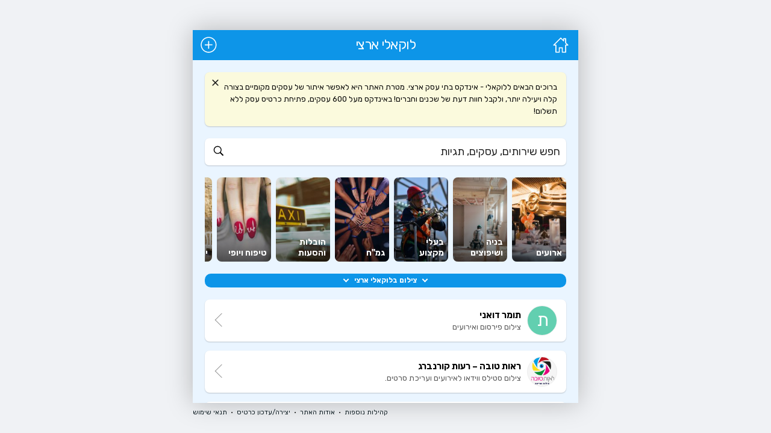

--- FILE ---
content_type: text/html; charset=UTF-8
request_url: https://locally.biz/g/all/%D7%A6%D7%99%D7%9C%D7%95%D7%9D/
body_size: 16910
content:

<!DOCTYPE html>

<html lang="he_IL" dir="rtl" id="rtl" class="post12 ">

<head>

	<meta charset="utf-8" />
	<meta http-equiv="X-UA-Compatible" content="IE=edge">
	<meta name="viewport" content="width=device-width, initial-scale=1.0, user-scalable=no">
	<meta name="format-detection" content="telephone=no">
	<meta name="theme-color" content="#0d95e8">
	<link rel="icon" href="https://locally.b-cdn.net/wp-content/themes/locally/images/icon192.jpg?v=0.14">
	<link rel="manifest" href="https://locally.biz/manifest.json.php">

	<title>צילום בלוקאלי ארצי</title>
	<meta name='robots' content='index, follow, max-image-preview:large, max-snippet:-1, max-video-preview:-1' />

	<!-- This site is optimized with the Yoast SEO plugin v26.8 - https://yoast.com/product/yoast-seo-wordpress/ -->
	<meta name="description" content="ברוכים הבאים ללוקאלי - אינדקס בתי עסק ארצי. מטרת האתר היא לאפשר איתור של עסקים מקומיים בצורה קלה ויעילה יותר, ולקבל חוות דעת של שכנים וחברים! באינדקס מעל 600 עסקים, פתיחת כרטיס עסק ללא תשלום!" />
	<meta property="og:locale" content="he_IL" />
	<meta property="og:type" content="article" />
	<meta property="og:title" content="צילום בלוקאלי ארצי" />
	<meta property="og:site_name" content="Locally" />
	<meta property="article:modified_time" content="2020-07-03T10:13:36+00:00" />
	<meta property="og:image" content="https://locally.b-cdn.net/wp-content/uploads/share2.jpg" />
	<meta property="og:image:width" content="1200" />
	<meta property="og:image:height" content="630" />
	<meta property="og:image:type" content="image/jpeg" />
	<meta name="twitter:card" content="summary_large_image" />
	<script type="application/ld+json" class="yoast-schema-graph">{"@context":"https://schema.org","@graph":[{"@type":"WebPage","@id":"https://locally.biz/g/","url":"https://locally.biz/g/","name":"עמוד קבוצה - Locally","isPartOf":{"@id":"https://locally.biz/#website"},"datePublished":"2020-06-12T06:50:22+00:00","dateModified":"2020-07-03T10:13:36+00:00","breadcrumb":{"@id":"https://locally.biz/g/#breadcrumb"},"inLanguage":"he-IL","potentialAction":[{"@type":"ReadAction","target":["https://locally.biz/g/"]}]},{"@type":"BreadcrumbList","@id":"https://locally.biz/g/#breadcrumb","itemListElement":[{"@type":"ListItem","position":1,"name":"Home","item":"https://locally.biz/"},{"@type":"ListItem","position":2,"name":"עמוד קבוצה"}]},{"@type":"WebSite","@id":"https://locally.biz/#website","url":"https://locally.biz/","name":"Locally","description":"","potentialAction":[{"@type":"SearchAction","target":{"@type":"EntryPoint","urlTemplate":"https://locally.biz/?s={search_term_string}"},"query-input":{"@type":"PropertyValueSpecification","valueRequired":true,"valueName":"search_term_string"}}],"inLanguage":"he-IL"}]}</script>
	<!-- / Yoast SEO plugin. -->


<link rel='dns-prefetch' href='//ajax.googleapis.com' />
<link rel='dns-prefetch' href='//fonts.googleapis.com' />
<link rel='preconnect' href='https://locally.b-cdn.net' />
<style id='wp-img-auto-sizes-contain-inline-css' type='text/css'>
img:is([sizes=auto i],[sizes^="auto," i]){contain-intrinsic-size:3000px 1500px}
/*# sourceURL=wp-img-auto-sizes-contain-inline-css */
</style>

<link rel='stylesheet' id='webfont-css' href='https://fonts.googleapis.com/css?family=Rubik%3A400%2C400i%2C700%2C700i&#038;display=swap&#038;ver=0.14' type='text/css' media='all' />
<link rel='stylesheet' id='owlcarousel-css' href='https://locally.b-cdn.net/wp-content/themes/locally/vendor/owl.carousel/assets/owl.carousel.min.css?ver=0.14' type='text/css' media='all' />
<link rel='stylesheet' id='general-css' href='https://locally.b-cdn.net/wp-content/themes/locally/style/general.min.css?ver=0.14' type='text/css' media='all' />
<link rel='stylesheet' id='inner-css' href='https://locally.b-cdn.net/wp-content/themes/locally/style/group.min.css?ver=0.14' type='text/css' media='all' />
<link rel='stylesheet' id='business-promo-css' href='https://locally.b-cdn.net/wp-content/themes/locally/style/business-promo.min.css?ver=0.14' type='text/css' media='all' />
<style id='classic-theme-styles-inline-css' type='text/css'>
/*! This file is auto-generated */
.wp-block-button__link{color:#fff;background-color:#32373c;border-radius:9999px;box-shadow:none;text-decoration:none;padding:calc(.667em + 2px) calc(1.333em + 2px);font-size:1.125em}.wp-block-file__button{background:#32373c;color:#fff;text-decoration:none}
/*# sourceURL=/wp-includes/css/classic-themes.min.css */
</style>
	<!-- Global site tag (gtag.js) - Google Analytics -->
<script async src="https://www.googletagmanager.com/gtag/js?id=UA-4255067-22"></script>
<script>
  window.dataLayer = window.dataLayer || [];
  function gtag(){dataLayer.push(arguments);}
  gtag('js', new Date());
  gtag('config', 'UA-4255067-22');
</script>
<style id='global-styles-inline-css' type='text/css'>
:root{--wp--preset--aspect-ratio--square: 1;--wp--preset--aspect-ratio--4-3: 4/3;--wp--preset--aspect-ratio--3-4: 3/4;--wp--preset--aspect-ratio--3-2: 3/2;--wp--preset--aspect-ratio--2-3: 2/3;--wp--preset--aspect-ratio--16-9: 16/9;--wp--preset--aspect-ratio--9-16: 9/16;--wp--preset--color--black: #000000;--wp--preset--color--cyan-bluish-gray: #abb8c3;--wp--preset--color--white: #ffffff;--wp--preset--color--pale-pink: #f78da7;--wp--preset--color--vivid-red: #cf2e2e;--wp--preset--color--luminous-vivid-orange: #ff6900;--wp--preset--color--luminous-vivid-amber: #fcb900;--wp--preset--color--light-green-cyan: #7bdcb5;--wp--preset--color--vivid-green-cyan: #00d084;--wp--preset--color--pale-cyan-blue: #8ed1fc;--wp--preset--color--vivid-cyan-blue: #0693e3;--wp--preset--color--vivid-purple: #9b51e0;--wp--preset--gradient--vivid-cyan-blue-to-vivid-purple: linear-gradient(135deg,rgb(6,147,227) 0%,rgb(155,81,224) 100%);--wp--preset--gradient--light-green-cyan-to-vivid-green-cyan: linear-gradient(135deg,rgb(122,220,180) 0%,rgb(0,208,130) 100%);--wp--preset--gradient--luminous-vivid-amber-to-luminous-vivid-orange: linear-gradient(135deg,rgb(252,185,0) 0%,rgb(255,105,0) 100%);--wp--preset--gradient--luminous-vivid-orange-to-vivid-red: linear-gradient(135deg,rgb(255,105,0) 0%,rgb(207,46,46) 100%);--wp--preset--gradient--very-light-gray-to-cyan-bluish-gray: linear-gradient(135deg,rgb(238,238,238) 0%,rgb(169,184,195) 100%);--wp--preset--gradient--cool-to-warm-spectrum: linear-gradient(135deg,rgb(74,234,220) 0%,rgb(151,120,209) 20%,rgb(207,42,186) 40%,rgb(238,44,130) 60%,rgb(251,105,98) 80%,rgb(254,248,76) 100%);--wp--preset--gradient--blush-light-purple: linear-gradient(135deg,rgb(255,206,236) 0%,rgb(152,150,240) 100%);--wp--preset--gradient--blush-bordeaux: linear-gradient(135deg,rgb(254,205,165) 0%,rgb(254,45,45) 50%,rgb(107,0,62) 100%);--wp--preset--gradient--luminous-dusk: linear-gradient(135deg,rgb(255,203,112) 0%,rgb(199,81,192) 50%,rgb(65,88,208) 100%);--wp--preset--gradient--pale-ocean: linear-gradient(135deg,rgb(255,245,203) 0%,rgb(182,227,212) 50%,rgb(51,167,181) 100%);--wp--preset--gradient--electric-grass: linear-gradient(135deg,rgb(202,248,128) 0%,rgb(113,206,126) 100%);--wp--preset--gradient--midnight: linear-gradient(135deg,rgb(2,3,129) 0%,rgb(40,116,252) 100%);--wp--preset--font-size--small: 13px;--wp--preset--font-size--medium: 20px;--wp--preset--font-size--large: 36px;--wp--preset--font-size--x-large: 42px;--wp--preset--spacing--20: 0.44rem;--wp--preset--spacing--30: 0.67rem;--wp--preset--spacing--40: 1rem;--wp--preset--spacing--50: 1.5rem;--wp--preset--spacing--60: 2.25rem;--wp--preset--spacing--70: 3.38rem;--wp--preset--spacing--80: 5.06rem;--wp--preset--shadow--natural: 6px 6px 9px rgba(0, 0, 0, 0.2);--wp--preset--shadow--deep: 12px 12px 50px rgba(0, 0, 0, 0.4);--wp--preset--shadow--sharp: 6px 6px 0px rgba(0, 0, 0, 0.2);--wp--preset--shadow--outlined: 6px 6px 0px -3px rgb(255, 255, 255), 6px 6px rgb(0, 0, 0);--wp--preset--shadow--crisp: 6px 6px 0px rgb(0, 0, 0);}:where(.is-layout-flex){gap: 0.5em;}:where(.is-layout-grid){gap: 0.5em;}body .is-layout-flex{display: flex;}.is-layout-flex{flex-wrap: wrap;align-items: center;}.is-layout-flex > :is(*, div){margin: 0;}body .is-layout-grid{display: grid;}.is-layout-grid > :is(*, div){margin: 0;}:where(.wp-block-columns.is-layout-flex){gap: 2em;}:where(.wp-block-columns.is-layout-grid){gap: 2em;}:where(.wp-block-post-template.is-layout-flex){gap: 1.25em;}:where(.wp-block-post-template.is-layout-grid){gap: 1.25em;}.has-black-color{color: var(--wp--preset--color--black) !important;}.has-cyan-bluish-gray-color{color: var(--wp--preset--color--cyan-bluish-gray) !important;}.has-white-color{color: var(--wp--preset--color--white) !important;}.has-pale-pink-color{color: var(--wp--preset--color--pale-pink) !important;}.has-vivid-red-color{color: var(--wp--preset--color--vivid-red) !important;}.has-luminous-vivid-orange-color{color: var(--wp--preset--color--luminous-vivid-orange) !important;}.has-luminous-vivid-amber-color{color: var(--wp--preset--color--luminous-vivid-amber) !important;}.has-light-green-cyan-color{color: var(--wp--preset--color--light-green-cyan) !important;}.has-vivid-green-cyan-color{color: var(--wp--preset--color--vivid-green-cyan) !important;}.has-pale-cyan-blue-color{color: var(--wp--preset--color--pale-cyan-blue) !important;}.has-vivid-cyan-blue-color{color: var(--wp--preset--color--vivid-cyan-blue) !important;}.has-vivid-purple-color{color: var(--wp--preset--color--vivid-purple) !important;}.has-black-background-color{background-color: var(--wp--preset--color--black) !important;}.has-cyan-bluish-gray-background-color{background-color: var(--wp--preset--color--cyan-bluish-gray) !important;}.has-white-background-color{background-color: var(--wp--preset--color--white) !important;}.has-pale-pink-background-color{background-color: var(--wp--preset--color--pale-pink) !important;}.has-vivid-red-background-color{background-color: var(--wp--preset--color--vivid-red) !important;}.has-luminous-vivid-orange-background-color{background-color: var(--wp--preset--color--luminous-vivid-orange) !important;}.has-luminous-vivid-amber-background-color{background-color: var(--wp--preset--color--luminous-vivid-amber) !important;}.has-light-green-cyan-background-color{background-color: var(--wp--preset--color--light-green-cyan) !important;}.has-vivid-green-cyan-background-color{background-color: var(--wp--preset--color--vivid-green-cyan) !important;}.has-pale-cyan-blue-background-color{background-color: var(--wp--preset--color--pale-cyan-blue) !important;}.has-vivid-cyan-blue-background-color{background-color: var(--wp--preset--color--vivid-cyan-blue) !important;}.has-vivid-purple-background-color{background-color: var(--wp--preset--color--vivid-purple) !important;}.has-black-border-color{border-color: var(--wp--preset--color--black) !important;}.has-cyan-bluish-gray-border-color{border-color: var(--wp--preset--color--cyan-bluish-gray) !important;}.has-white-border-color{border-color: var(--wp--preset--color--white) !important;}.has-pale-pink-border-color{border-color: var(--wp--preset--color--pale-pink) !important;}.has-vivid-red-border-color{border-color: var(--wp--preset--color--vivid-red) !important;}.has-luminous-vivid-orange-border-color{border-color: var(--wp--preset--color--luminous-vivid-orange) !important;}.has-luminous-vivid-amber-border-color{border-color: var(--wp--preset--color--luminous-vivid-amber) !important;}.has-light-green-cyan-border-color{border-color: var(--wp--preset--color--light-green-cyan) !important;}.has-vivid-green-cyan-border-color{border-color: var(--wp--preset--color--vivid-green-cyan) !important;}.has-pale-cyan-blue-border-color{border-color: var(--wp--preset--color--pale-cyan-blue) !important;}.has-vivid-cyan-blue-border-color{border-color: var(--wp--preset--color--vivid-cyan-blue) !important;}.has-vivid-purple-border-color{border-color: var(--wp--preset--color--vivid-purple) !important;}.has-vivid-cyan-blue-to-vivid-purple-gradient-background{background: var(--wp--preset--gradient--vivid-cyan-blue-to-vivid-purple) !important;}.has-light-green-cyan-to-vivid-green-cyan-gradient-background{background: var(--wp--preset--gradient--light-green-cyan-to-vivid-green-cyan) !important;}.has-luminous-vivid-amber-to-luminous-vivid-orange-gradient-background{background: var(--wp--preset--gradient--luminous-vivid-amber-to-luminous-vivid-orange) !important;}.has-luminous-vivid-orange-to-vivid-red-gradient-background{background: var(--wp--preset--gradient--luminous-vivid-orange-to-vivid-red) !important;}.has-very-light-gray-to-cyan-bluish-gray-gradient-background{background: var(--wp--preset--gradient--very-light-gray-to-cyan-bluish-gray) !important;}.has-cool-to-warm-spectrum-gradient-background{background: var(--wp--preset--gradient--cool-to-warm-spectrum) !important;}.has-blush-light-purple-gradient-background{background: var(--wp--preset--gradient--blush-light-purple) !important;}.has-blush-bordeaux-gradient-background{background: var(--wp--preset--gradient--blush-bordeaux) !important;}.has-luminous-dusk-gradient-background{background: var(--wp--preset--gradient--luminous-dusk) !important;}.has-pale-ocean-gradient-background{background: var(--wp--preset--gradient--pale-ocean) !important;}.has-electric-grass-gradient-background{background: var(--wp--preset--gradient--electric-grass) !important;}.has-midnight-gradient-background{background: var(--wp--preset--gradient--midnight) !important;}.has-small-font-size{font-size: var(--wp--preset--font-size--small) !important;}.has-medium-font-size{font-size: var(--wp--preset--font-size--medium) !important;}.has-large-font-size{font-size: var(--wp--preset--font-size--large) !important;}.has-x-large-font-size{font-size: var(--wp--preset--font-size--x-large) !important;}
/*# sourceURL=global-styles-inline-css */
</style>
</head>

<body data-rsssl=1>

	
	<div class="mobile-menu-icon" onclick="Mobile.toggleMenu()"></div>
	<div class="mobile-menu-dimmer"></div>
	<div class="mobile-menu-drawer"><nav></nav></div>	<div class="container" role="main">
		<header id="top" role="banner">
			<a class="logo" href="https://locally.biz/g/all/">לוקאלי ארצי</a>
			<a class="home-btn" href="https://locally.biz/g/all/"><img src="https://locally.b-cdn.net/wp-content/themes/locally/images/icon_home.svg" alt="Home" /></a>
			<a class="add-btn" href="https://locally.biz/e/?gid=3517"><img src="https://locally.b-cdn.net/wp-content/themes/locally/images/icon_add.svg" alt="Add" /></a>
		</header>

		<div class="main" role="main">

			<div class="onboarding">
				<div class="close" onclick="onboardingClose()"></div>
				ברוכים הבאים ללוקאלי - אינדקס בתי עסק ארצי. מטרת האתר היא לאפשר איתור של עסקים מקומיים בצורה קלה ויעילה יותר, ולקבל חוות דעת של שכנים וחברים! באינדקס מעל 600 עסקים, פתיחת כרטיס עסק ללא תשלום!			</div>

			<div class="fake-search-field">חפש שירותים, עסקים, תגיות</div>

			<div class="search">
				<div class="back-btn"><img src="https://locally.b-cdn.net/wp-content/themes/locally/images/arrow1.svg" alt="Close" /></div>
				<form name="frmSearch">
					<input type="search" name="q" placeholder="חפש שירותים, עסקים, תגיות..." autocomplete="off" />
					<input type="submit" />
				</form>
				<div class="body">
					<div class="overview">
						<div class="tags">
							<ul><li data-name="בעלי מקצוע"><a href="https://locally.biz/g/all/%d7%91%d7%a2%d7%9c%d7%99-%d7%9e%d7%a7%d7%a6%d7%95%d7%a2/">בעלי מקצוע</a></li><li data-name="טיפוח ויופי"><a href="https://locally.biz/g/all/%d7%98%d7%99%d7%a4%d7%95%d7%97-%d7%95%d7%99%d7%95%d7%a4%d7%99/">טיפוח ויופי</a></li><li data-name="רפואה ומטפלים"><a href="https://locally.biz/g/all/%d7%a8%d7%a4%d7%95%d7%90%d7%94-%d7%95%d7%9e%d7%98%d7%a4%d7%9c%d7%99%d7%9d/">רפואה ומטפלים</a></li><li data-name="יועצים ומאמנים"><a href="https://locally.biz/g/all/%d7%99%d7%95%d7%a2%d7%a6%d7%99%d7%9d-%d7%95%d7%9e%d7%90%d7%9e%d7%a0%d7%99%d7%9d/">יועצים ומאמנים</a></li><li data-name="ארועים"><a href="https://locally.biz/g/all/%d7%90%d7%a8%d7%95%d7%a2%d7%99%d7%9d/">ארועים</a></li><li data-name="צרכנות ושופינג"><a href="https://locally.biz/g/all/%d7%a6%d7%a8%d7%9b%d7%a0%d7%95%d7%aa-%d7%95%d7%a9%d7%95%d7%a4%d7%99%d7%a0%d7%92/">צרכנות ושופינג</a></li><li data-name="מזון ומשלוחים"><a href="https://locally.biz/g/all/%d7%9e%d7%96%d7%95%d7%9f-%d7%95%d7%9e%d7%a9%d7%9c%d7%95%d7%97%d7%99%d7%9d/">מזון ומשלוחים</a></li><li data-name="שיווק, עיצוב ותוכן"><a href="https://locally.biz/g/all/%d7%a9%d7%99%d7%95%d7%95%d7%a7-%d7%a2%d7%99%d7%a6%d7%95%d7%91-%d7%95%d7%aa%d7%95%d7%9b%d7%9f/">שיווק, עיצוב ותוכן</a></li><li data-name="איפור"><a href="https://locally.biz/g/all/%d7%90%d7%99%d7%a4%d7%95%d7%a8/">איפור</a></li><li data-name="בניה ושיפוצים"><a href="https://locally.biz/g/all/%d7%91%d7%a0%d7%99%d7%94-%d7%95%d7%a9%d7%99%d7%a4%d7%95%d7%a6%d7%99%d7%9d/">בניה ושיפוצים</a></li><li data-name="אירועים"><a href="https://locally.biz/g/all/%d7%90%d7%99%d7%a8%d7%95%d7%a2%d7%99%d7%9d/">אירועים</a></li><li data-name="יצירה ופנאי"><a href="https://locally.biz/g/all/%d7%99%d7%a6%d7%99%d7%a8%d7%94-%d7%95%d7%a4%d7%a0%d7%90%d7%99/">יצירה ופנאי</a></li><li data-name="מתנות"><a href="https://locally.biz/g/all/%d7%9e%d7%aa%d7%a0%d7%95%d7%aa/">מתנות</a></li><li data-name="קוסמטיקה"><a href="https://locally.biz/g/all/%d7%a7%d7%95%d7%a1%d7%9e%d7%98%d7%99%d7%a7%d7%94/">קוסמטיקה</a></li><li data-name="יהדות"><a href="https://locally.biz/g/all/%d7%99%d7%94%d7%93%d7%95%d7%aa/">יהדות</a></li><li data-name="טיפול רגשי"><a href="https://locally.biz/g/all/%d7%98%d7%99%d7%a4%d7%95%d7%9c-%d7%a8%d7%92%d7%a9%d7%99/">טיפול רגשי</a></li><li data-name="מזון"><a href="https://locally.biz/g/all/%d7%9e%d7%96%d7%95%d7%9f/">מזון</a></li><li data-name="עוגות"><a href="https://locally.biz/g/all/%d7%a2%d7%95%d7%92%d7%95%d7%aa/">עוגות</a></li><li data-name="ימי הולדת"><a href="https://locally.biz/g/all/%d7%99%d7%9e%d7%99-%d7%94%d7%95%d7%9c%d7%93%d7%aa/">ימי הולדת</a></li><li data-name="שיעורים פרטיים"><a href="https://locally.biz/g/all/%d7%a9%d7%99%d7%a2%d7%95%d7%a8%d7%99%d7%9d-%d7%a4%d7%a8%d7%98%d7%99%d7%99%d7%9d/">שיעורים פרטיים</a></li><li data-name="צילום"><a href="https://locally.biz/g/all/%d7%a6%d7%99%d7%9c%d7%95%d7%9d/">צילום</a></li><li data-name="מספרה"><a href="https://locally.biz/g/all/%d7%9e%d7%a1%d7%a4%d7%a8%d7%94/">מספרה</a></li><li data-name="עיצוב"><a href="https://locally.biz/g/all/%d7%a2%d7%99%d7%a6%d7%95%d7%91/">עיצוב</a></li><li data-name="הובלות והסעות"><a href="https://locally.biz/g/all/%d7%94%d7%a1%d7%a2%d7%95%d7%aa/">הובלות והסעות</a></li><li data-name="אינסטלציה"><a href="https://locally.biz/g/all/%d7%90%d7%99%d7%a0%d7%a1%d7%98%d7%9c%d7%a6%d7%99%d7%94/">אינסטלציה</a></li><li data-name="סדנאות"><a href="https://locally.biz/g/all/%d7%a1%d7%93%d7%a0%d7%90%d7%95%d7%aa/">סדנאות</a></li><li data-name="חשמל"><a href="https://locally.biz/g/all/%d7%97%d7%a9%d7%9e%d7%9c/">חשמל</a></li><li data-name="צילום אירועים"><a href="https://locally.biz/g/all/%d7%a6%d7%99%d7%9c%d7%95%d7%9d-%d7%90%d7%99%d7%a8%d7%95%d7%a2%d7%99%d7%9d/">צילום אירועים</a></li><li data-name="גינון"><a href="https://locally.biz/g/all/%d7%92%d7%99%d7%a0%d7%95%d7%9f/">גינון</a></li><li data-name="ציפורניים"><a href="https://locally.biz/g/all/%d7%a6%d7%99%d7%a4%d7%95%d7%a8%d7%a0%d7%99%d7%99%d7%9d/">ציפורניים</a></li><li data-name="טיפוח"><a href="https://locally.biz/g/all/%d7%98%d7%99%d7%a4%d7%95%d7%97/">טיפוח</a></li><li data-name="עריכת דין"><a href="https://locally.biz/g/all/%d7%a2%d7%a8%d7%99%d7%9b%d7%aa-%d7%93%d7%99%d7%9f/">עריכת דין</a></li><li data-name="עיצוב שיער"><a href="https://locally.biz/g/all/%d7%a2%d7%99%d7%a6%d7%95%d7%91-%d7%a9%d7%99%d7%a2%d7%a8/">עיצוב שיער</a></li><li data-name="מנעולן"><a href="https://locally.biz/g/all/%d7%9e%d7%a0%d7%a2%d7%95%d7%9c%d7%9f/">מנעולן</a></li><li data-name="גנן"><a href="https://locally.biz/g/all/%d7%92%d7%a0%d7%9f/">גנן</a></li><li data-name="טכנאי מזגנים"><a href="https://locally.biz/g/all/%d7%98%d7%9b%d7%a0%d7%90%d7%99-%d7%9e%d7%96%d7%92%d7%a0%d7%99%d7%9d/">טכנאי מזגנים</a></li><li data-name="טכנאי מחשבים"><a href="https://locally.biz/g/all/%d7%98%d7%9b%d7%a0%d7%90%d7%99-%d7%9e%d7%97%d7%a9%d7%91%d7%99%d7%9d/">טכנאי מחשבים</a></li><li data-name="שיעורים פרטיים"><a href="https://locally.biz/g/all/%d7%a9%d7%99%d7%a2%d7%95%d7%a8%d7%99%d7%9d-%d7%a4%d7%a8%d7%98%d7%99%d7%99%d7%9d/">שיעורים פרטיים</a></li><li data-name="גרפיקה"><a href="https://locally.biz/g/all/%d7%92%d7%a8%d7%a4%d7%99%d7%a7%d7%94/">גרפיקה</a></li><li data-name="צילום וידאו"><a href="https://locally.biz/g/all/%d7%a6%d7%99%d7%9c%d7%95%d7%9d-%d7%95%d7%99%d7%93%d7%90%d7%95/">צילום וידאו</a></li><li data-name="צילום סטילס"><a href="https://locally.biz/g/all/%d7%a6%d7%99%d7%9c%d7%95%d7%9d-%d7%a1%d7%98%d7%99%d7%9c%d7%a1/">צילום סטילס</a></li><li data-name="הדרכת הורים"><a href="https://locally.biz/g/all/%d7%94%d7%93%d7%a8%d7%9b%d7%aa-%d7%94%d7%95%d7%a8%d7%99%d7%9d/">הדרכת הורים</a></li><li data-name="ערבי נשים"><a href="https://locally.biz/g/all/%d7%a2%d7%a8%d7%91%d7%99-%d7%a0%d7%a9%d7%99%d7%9d/">ערבי נשים</a></li><li data-name="מגשי אירוח"><a href="https://locally.biz/g/all/%d7%9e%d7%92%d7%a9%d7%99-%d7%90%d7%99%d7%a8%d7%95%d7%97/">מגשי אירוח</a></li><li data-name="רפואה אלטרנטיבית"><a href="https://locally.biz/g/all/%d7%a8%d7%a4%d7%95%d7%90%d7%94-%d7%90%d7%9c%d7%98%d7%a8%d7%a0%d7%98%d7%99%d7%91%d7%99%d7%aa/">רפואה אלטרנטיבית</a></li><li data-name="מונית"><a href="https://locally.biz/g/all/%d7%9e%d7%95%d7%a0%d7%99%d7%aa/">מונית</a></li><li data-name="דפוס"><a href="https://locally.biz/g/all/%d7%93%d7%a4%d7%95%d7%a1/">דפוס</a></li><li data-name="לק ג&#039;ל"><a href="https://locally.biz/g/all/%d7%9c%d7%a7-%d7%92%d7%9c/">לק ג'ל</a></li><li data-name="תסרוקות"><a href="https://locally.biz/g/all/%d7%aa%d7%a1%d7%a8%d7%95%d7%a7%d7%95%d7%aa/">תסרוקות</a></li><li data-name="מתנות"><a href="https://locally.biz/g/all/%d7%9e%d7%aa%d7%a0%d7%95%d7%aa-he/">מתנות</a></li><li data-name="טיפול בחרדות"><a href="https://locally.biz/g/all/%d7%98%d7%99%d7%a4%d7%95%d7%9c-%d7%91%d7%97%d7%a8%d7%93%d7%95%d7%aa/">טיפול בחרדות</a></li><li data-name="עיצוב גרפי"><a href="https://locally.biz/g/all/%d7%a2%d7%99%d7%a6%d7%95%d7%91-%d7%92%d7%a8%d7%a4%d7%99/">עיצוב גרפי</a></li><li data-name="מתוקים"><a href="https://locally.biz/g/all/%d7%9e%d7%aa%d7%95%d7%a7%d7%99%d7%9d/">מתוקים</a></li><li data-name="פיננסים"><a href="https://locally.biz/g/all/%d7%a4%d7%99%d7%a0%d7%a0%d7%a1%d7%99%d7%9d/">פיננסים</a></li><li data-name="קינוחים"><a href="https://locally.biz/g/all/%d7%a7%d7%99%d7%a0%d7%95%d7%97%d7%99%d7%9d/">קינוחים</a></li><li data-name="ריפוי בעיסוק"><a href="https://locally.biz/g/all/%d7%a8%d7%99%d7%a4%d7%95%d7%99-%d7%91%d7%a2%d7%99%d7%a1%d7%95%d7%a7/">ריפוי בעיסוק</a></li><li data-name="בר מצווה"><a href="https://locally.biz/g/all/%d7%91%d7%a8-%d7%9e%d7%a6%d7%95%d7%95%d7%94/">בר מצווה</a></li><li data-name="קידום אתרים"><a href="https://locally.biz/g/all/%d7%a7%d7%99%d7%93%d7%95%d7%9d-%d7%90%d7%aa%d7%a8%d7%99%d7%9d/">קידום אתרים</a></li><li data-name="מניקור"><a href="https://locally.biz/g/all/%d7%9e%d7%a0%d7%99%d7%a7%d7%95%d7%a8/">מניקור</a></li><li data-name="גמ&quot;ח"><a href="https://locally.biz/g/all/%d7%92%d7%9e%d7%97/">גמ"ח</a></li><li data-name="עיצוב גבות"><a href="https://locally.biz/g/all/%d7%a2%d7%99%d7%a6%d7%95%d7%91-%d7%92%d7%91%d7%95%d7%aa/">עיצוב גבות</a></li><li data-name="הסרת שיער"><a href="https://locally.biz/g/all/%d7%94%d7%a1%d7%a8%d7%aa-%d7%a9%d7%99%d7%a2%d7%a8/">הסרת שיער</a></li><li data-name="יופי"><a href="https://locally.biz/g/all/%d7%99%d7%95%d7%a4%d7%99/">יופי</a></li><li data-name="הנדימן"><a href="https://locally.biz/g/all/%d7%94%d7%a0%d7%93%d7%99%d7%9e%d7%9f/">הנדימן</a></li><li data-name="קייטרינג"><a href="https://locally.biz/g/all/%d7%a7%d7%99%d7%99%d7%98%d7%a8%d7%99%d7%a0%d7%92/">קייטרינג</a></li><li data-name="אדריכלות"><a href="https://locally.biz/g/all/%d7%90%d7%93%d7%a8%d7%99%d7%9b%d7%9c%d7%95%d7%aa/">אדריכלות</a></li><li data-name="גמ&quot;ח"><a href="https://locally.biz/g/all/%d7%92%d7%9e%d7%97/">גמ"ח</a></li><li data-name="רכב"><a href="https://locally.biz/g/all/%d7%a8%d7%9b%d7%91/">רכב</a></li><li data-name="מטפלות ובייביסיטר"><a href="https://locally.biz/g/all/%d7%9e%d7%98%d7%a4%d7%9c%d7%95%d7%aa-%d7%95%d7%91%d7%99%d7%99%d7%91%d7%99%d7%a1%d7%99%d7%98%d7%a8/">מטפלות ובייביסיטר</a></li><li data-name="ביטוח"><a href="https://locally.biz/g/all/%d7%91%d7%99%d7%98%d7%95%d7%97/">ביטוח</a></li><li data-name="נדל&quot;ן"><a href="https://locally.biz/g/all/%d7%a0%d7%93%d7%9c%d7%9f/">נדל"ן</a></li><li data-name="רפואה טבעית"><a href="https://locally.biz/g/all/%d7%a8%d7%a4%d7%95%d7%90%d7%94-%d7%98%d7%91%d7%a2%d7%99%d7%aa/">רפואה טבעית</a></li><li data-name="בניה ושיפוצים"><a href="https://locally.biz/g/all/%d7%91%d7%a0%d7%99%d7%94-%d7%95%d7%a9%d7%99%d7%a4%d7%95%d7%a6%d7%99%d7%9d/">בניה ושיפוצים</a></li><li data-name="אימון אישי"><a href="https://locally.biz/g/all/%d7%90%d7%99%d7%9e%d7%95%d7%9f-%d7%90%d7%99%d7%a9%d7%99/">אימון אישי</a></li><li data-name="ייעוץ עסקי"><a href="https://locally.biz/g/all/%d7%99%d7%99%d7%a2%d7%95%d7%a5-%d7%a2%d7%a1%d7%a7%d7%99/">ייעוץ עסקי</a></li><li data-name="הנחיית הורים"><a href="https://locally.biz/g/all/%d7%94%d7%a0%d7%97%d7%99%d7%99%d7%aa-%d7%94%d7%95%d7%a8%d7%99%d7%9d/">הנחיית הורים</a></li><li data-name="ארועים"><a href="https://locally.biz/g/all/%d7%90%d7%a8%d7%95%d7%a2%d7%99%d7%9d/">ארועים</a></li><li data-name="אומנות"><a href="https://locally.biz/g/all/%d7%90%d7%95%d7%9e%d7%a0%d7%95%d7%aa/">אומנות</a></li><li data-name="צילום משפחה"><a href="https://locally.biz/g/all/%d7%a6%d7%99%d7%9c%d7%95%d7%9d-%d7%9e%d7%a9%d7%a4%d7%97%d7%94/">צילום משפחה</a></li><li data-name="עריכת סרטים"><a href="https://locally.biz/g/all/%d7%a2%d7%a8%d7%99%d7%9b%d7%aa-%d7%a1%d7%a8%d7%98%d7%99%d7%9d/">עריכת סרטים</a></li><li data-name="אינסטלטור"><a href="https://locally.biz/g/all/%d7%90%d7%99%d7%a0%d7%a1%d7%98%d7%9c%d7%98%d7%95%d7%a8/">אינסטלטור</a></li><li data-name="תקשורת"><a href="https://locally.biz/g/all/%d7%aa%d7%a7%d7%a9%d7%95%d7%a8%d7%aa/">תקשורת</a></li><li data-name="בשר"><a href="https://locally.biz/g/all/%d7%91%d7%a9%d7%a8/">בשר</a></li><li data-name="זר מתוק"><a href="https://locally.biz/g/all/%d7%96%d7%a8-%d7%9e%d7%aa%d7%95%d7%a7/">זר מתוק</a></li><li data-name="רפואה סינית"><a href="https://locally.biz/g/all/%d7%a8%d7%a4%d7%95%d7%90%d7%94-%d7%a1%d7%99%d7%a0%d7%99%d7%aa/">רפואה סינית</a></li><li data-name="עיסוי"><a href="https://locally.biz/g/all/%d7%a2%d7%99%d7%a1%d7%95%d7%99/">עיסוי</a></li><li data-name="דולה"><a href="https://locally.biz/g/all/%d7%93%d7%95%d7%9c%d7%94/">דולה</a></li><li data-name="תיקון טלפונים סלולאריים"><a href="https://locally.biz/g/all/%d7%aa%d7%99%d7%a7%d7%95%d7%9f-%d7%98%d7%9c%d7%a4%d7%95%d7%a0%d7%99%d7%9d-%d7%a1%d7%9c%d7%95%d7%9c%d7%90%d7%a8%d7%99%d7%99%d7%9d/">תיקון טלפונים סלולאריים</a></li><li data-name="תרגום"><a href="https://locally.biz/g/all/%d7%aa%d7%a8%d7%92%d7%95%d7%9d/">תרגום</a></li><li data-name="מתקין מזגנים"><a href="https://locally.biz/g/all/%d7%9e%d7%aa%d7%a7%d7%99%d7%9f-%d7%9e%d7%96%d7%92%d7%a0%d7%99%d7%9d/">מתקין מזגנים</a></li><li data-name="ברית"><a href="https://locally.biz/g/all/%d7%91%d7%a8%d7%99%d7%aa/">ברית</a></li><li data-name="ספרית"><a href="https://locally.biz/g/all/%d7%a1%d7%a4%d7%a8%d7%99%d7%aa/">ספרית</a></li><li data-name="עוגיות"><a href="https://locally.biz/g/all/%d7%a2%d7%95%d7%92%d7%99%d7%95%d7%aa/">עוגיות</a></li><li data-name="מגשי פירות"><a href="https://locally.biz/g/all/%d7%9e%d7%92%d7%a9%d7%99-%d7%a4%d7%99%d7%a8%d7%95%d7%aa/">מגשי פירות</a></li><li data-name="עיצוב תכשיטים"><a href="https://locally.biz/g/all/%d7%a2%d7%99%d7%a6%d7%95%d7%91-%d7%aa%d7%9b%d7%a9%d7%99%d7%98%d7%99%d7%9d/">עיצוב תכשיטים</a></li><li data-name="מחשבים"><a href="https://locally.biz/g/all/%d7%9e%d7%97%d7%a9%d7%91%d7%99%d7%9d/">מחשבים</a></li><li data-name="קידום אתרי אינטרנט"><a href="https://locally.biz/g/all/%d7%a7%d7%99%d7%93%d7%95%d7%9d-%d7%90%d7%aa%d7%a8%d7%99-%d7%90%d7%99%d7%a0%d7%98%d7%a8%d7%a0%d7%98/">קידום אתרי אינטרנט</a></li><li data-name="פדיקור"><a href="https://locally.biz/g/all/%d7%a4%d7%93%d7%99%d7%a7%d7%95%d7%a8/">פדיקור</a></li><li data-name="פסיכולוגיה"><a href="https://locally.biz/g/all/%d7%a4%d7%a1%d7%99%d7%9b%d7%95%d7%9c%d7%95%d7%92%d7%99%d7%94/">פסיכולוגיה</a></li><li data-name="בריאות"><a href="https://locally.biz/g/all/%d7%91%d7%a8%d7%99%d7%90%d7%95%d7%aa/">בריאות</a></li><li data-name="תכשיטים"><a href="https://locally.biz/g/all/%d7%aa%d7%9b%d7%a9%d7%99%d7%98%d7%99%d7%9d/">תכשיטים</a></li><li data-name="טכנאי מיזוג אויר"><a href="https://locally.biz/g/all/%d7%98%d7%9b%d7%a0%d7%90%d7%99-%d7%9e%d7%99%d7%96%d7%95%d7%92-%d7%90%d7%95%d7%99%d7%a8/">טכנאי מיזוג אויר</a></li><li data-name="חשמלאי"><a href="https://locally.biz/g/all/%d7%97%d7%a9%d7%9e%d7%9c%d7%90%d7%99/">חשמלאי</a></li><li data-name="שיפוצים"><a href="https://locally.biz/g/all/%d7%a9%d7%99%d7%a4%d7%95%d7%a6%d7%99%d7%9d/">שיפוצים</a></li><li data-name="משפחתון"><a href="https://locally.biz/g/all/%d7%9e%d7%a9%d7%a4%d7%97%d7%aa%d7%95%d7%9f/">משפחתון</a></li><li data-name="יודאיקה"><a href="https://locally.biz/g/all/%d7%99%d7%95%d7%93%d7%90%d7%99%d7%a7%d7%94/">יודאיקה</a></li><li data-name="מגנטים"><a href="https://locally.biz/g/all/%d7%9e%d7%92%d7%a0%d7%98%d7%99%d7%9d/">מגנטים</a></li><li data-name="אלבומים"><a href="https://locally.biz/g/all/%d7%90%d7%9c%d7%91%d7%95%d7%9e%d7%99%d7%9d/">אלבומים</a></li><li data-name="הפקת ארועים"><a href="https://locally.biz/g/all/%d7%94%d7%a4%d7%a7%d7%aa-%d7%90%d7%a8%d7%95%d7%a2%d7%99%d7%9d/">הפקת ארועים</a></li><li data-name="פסיכולוג"><a href="https://locally.biz/g/all/%d7%a4%d7%a1%d7%99%d7%9b%d7%95%d7%9c%d7%95%d7%92/">פסיכולוג</a></li><li data-name="בת מצווה"><a href="https://locally.biz/g/all/%d7%91%d7%aa-%d7%9e%d7%a6%d7%95%d7%95%d7%94/">בת מצווה</a></li><li data-name="בנייה ושיפוצים"><a href="https://locally.biz/g/all/%d7%91%d7%a0%d7%99%d7%99%d7%94-%d7%95%d7%a9%d7%99%d7%a4%d7%95%d7%a6%d7%99%d7%9d/">בנייה ושיפוצים</a></li><li data-name="נגרות"><a href="https://locally.biz/g/all/%d7%a0%d7%92%d7%a8%d7%95%d7%aa/">נגרות</a></li><li data-name="תיווך"><a href="https://locally.biz/g/all/%d7%aa%d7%99%d7%95%d7%95%d7%9a/">תיווך</a></li><li data-name="גישור"><a href="https://locally.biz/g/all/%d7%92%d7%99%d7%a9%d7%95%d7%a8/">גישור</a></li><li data-name="הרצאות"><a href="https://locally.biz/g/all/%d7%94%d7%a8%d7%a6%d7%90%d7%95%d7%aa/">הרצאות</a></li><li data-name="הובלות"><a href="https://locally.biz/g/all/%d7%94%d7%95%d7%91%d7%9c%d7%95%d7%aa/">הובלות</a></li><li data-name="סלולר"><a href="https://locally.biz/g/all/%d7%a1%d7%9c%d7%95%d7%9c%d7%a8/">סלולר</a></li><li data-name="תשמישי קדושה"><a href="https://locally.biz/g/all/%d7%aa%d7%a9%d7%9e%d7%99%d7%a9%d7%99-%d7%a7%d7%93%d7%95%d7%a9%d7%94/">תשמישי קדושה</a></li><li data-name="בגדי נשים"><a href="https://locally.biz/g/all/%d7%91%d7%92%d7%93%d7%99-%d7%a0%d7%a9%d7%99%d7%9d/">בגדי נשים</a></li><li data-name="בגדי נערות"><a href="https://locally.biz/g/all/%d7%91%d7%92%d7%93%d7%99-%d7%a0%d7%a2%d7%a8%d7%95%d7%aa/">בגדי נערות</a></li><li data-name="הוראה"><a href="https://locally.biz/g/all/%d7%94%d7%95%d7%a8%d7%90%d7%94/">הוראה</a></li><li data-name="הפעלות"><a href="https://locally.biz/g/all/%d7%94%d7%a4%d7%a2%d7%9c%d7%95%d7%aa/">הפעלות</a></li><li data-name="אולפן הקלטות"><a href="https://locally.biz/g/all/%d7%90%d7%95%d7%9c%d7%a4%d7%9f-%d7%94%d7%a7%d7%9c%d7%98%d7%95%d7%aa/">אולפן הקלטות</a></li><li data-name="פרסום ושיווק בדיגיטל"><a href="https://locally.biz/g/all/%d7%a4%d7%a8%d7%a1%d7%95%d7%9d-%d7%95%d7%a9%d7%99%d7%95%d7%95%d7%a7-%d7%91%d7%93%d7%99%d7%92%d7%99%d7%98%d7%9c/">פרסום ושיווק בדיגיטל</a></li><li data-name="דיאטנית"><a href="https://locally.biz/g/all/%d7%93%d7%99%d7%90%d7%98%d7%a0%d7%99%d7%aa/">דיאטנית</a></li><li data-name="הדברה"><a href="https://locally.biz/g/all/%d7%94%d7%93%d7%91%d7%a8%d7%94/">הדברה</a></li><li data-name="השכרת מכונות לאירועים"><a href="https://locally.biz/g/all/%d7%94%d7%a9%d7%9b%d7%a8%d7%aa-%d7%9e%d7%9b%d7%95%d7%a0%d7%95%d7%aa-%d7%9c%d7%90%d7%99%d7%a8%d7%95%d7%a2%d7%99%d7%9d/">השכרת מכונות לאירועים</a></li><li data-name="טכנאי מקררים"><a href="https://locally.biz/g/all/%d7%98%d7%9b%d7%a0%d7%90%d7%99-%d7%9e%d7%a7%d7%a8%d7%a8%d7%99%d7%9d/">טכנאי מקררים</a></li><li data-name="מוצרי חשמל ואלקטרוניקה"><a href="https://locally.biz/g/all/%d7%9e%d7%95%d7%a6%d7%a8%d7%99-%d7%97%d7%a9%d7%9e%d7%9c-%d7%95%d7%90%d7%9c%d7%a7%d7%98%d7%a8%d7%95%d7%a0%d7%99%d7%a7%d7%94/">מוצרי חשמל ואלקטרוניקה</a></li><li data-name="כלי בית"><a href="https://locally.biz/g/all/%d7%9b%d7%9c%d7%99-%d7%91%d7%99%d7%aa/">כלי בית</a></li><li data-name="שוקולדים"><a href="https://locally.biz/g/all/%d7%a9%d7%95%d7%a7%d7%95%d7%9c%d7%93%d7%99%d7%9d/">שוקולדים</a></li><li data-name="שולחנות אירועים"><a href="https://locally.biz/g/all/%d7%a9%d7%95%d7%9c%d7%97%d7%a0%d7%95%d7%aa-%d7%90%d7%99%d7%a8%d7%95%d7%a2%d7%99%d7%9d/">שולחנות אירועים</a></li><li data-name="קייטרינג חלבי"><a href="https://locally.biz/g/all/%d7%a7%d7%99%d7%99%d7%98%d7%a8%d7%99%d7%a0%d7%92-%d7%97%d7%9c%d7%91%d7%99/">קייטרינג חלבי</a></li><li data-name="תיקון אופניים"><a href="https://locally.biz/g/all/%d7%aa%d7%99%d7%a7%d7%95%d7%9f-%d7%90%d7%95%d7%a4%d7%a0%d7%99%d7%99%d7%9d/">תיקון אופניים</a></li><li data-name="אופטיקה"><a href="https://locally.biz/g/all/%d7%90%d7%95%d7%a4%d7%98%d7%99%d7%a7%d7%94/">אופטיקה</a></li><li data-name="מסיבות"><a href="https://locally.biz/g/all/%d7%9e%d7%a1%d7%99%d7%91%d7%95%d7%aa/">מסיבות</a></li><li data-name="רפלקסולוגיה"><a href="https://locally.biz/g/all/%d7%a8%d7%a4%d7%9c%d7%a7%d7%a1%d7%95%d7%9c%d7%95%d7%92%d7%99%d7%94/">רפלקסולוגיה</a></li><li data-name="בריאות האשה"><a href="https://locally.biz/g/all/%d7%91%d7%a8%d7%99%d7%90%d7%95%d7%aa-%d7%94%d7%90%d7%a9%d7%94/">בריאות האשה</a></li><li data-name="הנהלת חשבונות"><a href="https://locally.biz/g/all/%d7%94%d7%a0%d7%94%d7%9c%d7%aa-%d7%97%d7%a9%d7%91%d7%95%d7%a0%d7%95%d7%aa/">הנהלת חשבונות</a></li><li data-name="התקנת מזגנים"><a href="https://locally.biz/g/all/%d7%94%d7%aa%d7%a7%d7%a0%d7%aa-%d7%9e%d7%96%d7%92%d7%a0%d7%99%d7%9d/">התקנת מזגנים</a></li><li data-name="פרסום"><a href="https://locally.biz/g/all/%d7%a4%d7%a8%d7%a1%d7%95%d7%9d/">פרסום</a></li><li data-name="רפואה משלימה"><a href="https://locally.biz/g/all/%d7%a8%d7%a4%d7%95%d7%90%d7%94-%d7%9e%d7%a9%d7%9c%d7%99%d7%9e%d7%94/">רפואה משלימה</a></li><li data-name="בנייה"><a href="https://locally.biz/g/all/%d7%91%d7%a0%d7%99%d7%99%d7%94/">בנייה</a></li><li data-name="אוכל מוכן"><a href="https://locally.biz/g/all/%d7%90%d7%95%d7%9b%d7%9c-%d7%9e%d7%95%d7%9b%d7%9f/">אוכל מוכן</a></li><li data-name="צילומי סטודיו"><a href="https://locally.biz/g/all/%d7%a6%d7%99%d7%9c%d7%95%d7%9e%d7%99-%d7%a1%d7%98%d7%95%d7%93%d7%99%d7%95/">צילומי סטודיו</a></li><li data-name="אבחונים דידקטיים"><a href="https://locally.biz/g/all/%d7%90%d7%91%d7%97%d7%95%d7%a0%d7%99%d7%9d-%d7%93%d7%99%d7%93%d7%a7%d7%98%d7%99%d7%99%d7%9d/">אבחונים דידקטיים</a></li><li data-name="טראומה"><a href="https://locally.biz/g/all/%d7%98%d7%a8%d7%90%d7%95%d7%9e%d7%94/">טראומה</a></li><li data-name="מורה פרטי"><a href="https://locally.biz/g/all/%d7%9e%d7%95%d7%a8%d7%94-%d7%a4%d7%a8%d7%98%d7%99/">מורה פרטי</a></li><li data-name="אפיה"><a href="https://locally.biz/g/all/%d7%90%d7%a4%d7%99%d7%94/">אפיה</a></li><li data-name="עורך דין"><a href="https://locally.biz/g/all/%d7%a2%d7%95%d7%a8%d7%9a-%d7%93%d7%99%d7%9f/">עורך דין</a></li><li data-name="עבודות אלומניום וזגגות"><a href="https://locally.biz/g/all/%d7%a2%d7%91%d7%95%d7%93%d7%95%d7%aa-%d7%90%d7%9c%d7%95%d7%9e%d7%a0%d7%99%d7%95%d7%9d-%d7%95%d7%96%d7%92%d7%92%d7%95%d7%aa/">עבודות אלומניום וזגגות</a></li><li data-name="מוסך"><a href="https://locally.biz/g/all/%d7%9e%d7%95%d7%a1%d7%9a/">מוסך</a></li><li data-name="כושר"><a href="https://locally.biz/g/all/%d7%9b%d7%95%d7%a9%d7%a8/">כושר</a></li><li data-name="שליחויות"><a href="https://locally.biz/g/all/%d7%a9%d7%9c%d7%99%d7%97%d7%95%d7%99%d7%95%d7%aa/">שליחויות</a></li><li data-name="סופר סתם"><a href="https://locally.biz/g/all/%d7%a1%d7%95%d7%a4%d7%a8-%d7%a1%d7%aa%d7%9d/">סופר סתם</a></li><li data-name="אביזרי חשמל"><a href="https://locally.biz/g/all/%d7%90%d7%91%d7%99%d7%96%d7%a8%d7%99-%d7%97%d7%a9%d7%9e%d7%9c/">אביזרי חשמל</a></li><li data-name="אביזרי אינסטלציה"><a href="https://locally.biz/g/all/%d7%90%d7%91%d7%99%d7%96%d7%a8%d7%99-%d7%90%d7%99%d7%a0%d7%a1%d7%98%d7%9c%d7%a6%d7%99%d7%94/">אביזרי אינסטלציה</a></li><li data-name="חומרי יצירה"><a href="https://locally.biz/g/all/%d7%97%d7%95%d7%9e%d7%a8%d7%99-%d7%99%d7%a6%d7%99%d7%a8%d7%94/">חומרי יצירה</a></li><li data-name="ספרי קודש"><a href="https://locally.biz/g/all/%d7%a1%d7%a4%d7%a8%d7%99-%d7%a7%d7%95%d7%93%d7%a9/">ספרי קודש</a></li><li data-name="יודיאיקה"><a href="https://locally.biz/g/all/%d7%99%d7%95%d7%93%d7%99%d7%90%d7%99%d7%a7%d7%94/">יודיאיקה</a></li><li data-name="בלונים"><a href="https://locally.biz/g/all/%d7%91%d7%9c%d7%95%d7%a0%d7%99%d7%9d/">בלונים</a></li><li data-name="בלוני הליום"><a href="https://locally.biz/g/all/%d7%91%d7%9c%d7%95%d7%a0%d7%99-%d7%94%d7%9c%d7%99%d7%95%d7%9d/">בלוני הליום</a></li><li data-name="מטפחות"><a href="https://locally.biz/g/all/%d7%9e%d7%98%d7%a4%d7%97%d7%95%d7%aa/">מטפחות</a></li><li data-name="צעצועים"><a href="https://locally.biz/g/all/%d7%a6%d7%a2%d7%a6%d7%95%d7%a2%d7%99%d7%9d/">צעצועים</a></li><li data-name="ריהוט"><a href="https://locally.biz/g/all/%d7%a8%d7%99%d7%94%d7%95%d7%98/">ריהוט</a></li><li data-name="קלינאית תקשורת"><a href="https://locally.biz/g/all/%d7%a7%d7%9c%d7%99%d7%a0%d7%90%d7%99%d7%aa-%d7%aa%d7%a7%d7%a9%d7%95%d7%a8%d7%aa/">קלינאית תקשורת</a></li><li data-name="פיזיותרפיה"><a href="https://locally.biz/g/all/%d7%a4%d7%99%d7%96%d7%99%d7%95%d7%aa%d7%a8%d7%a4%d7%99%d7%94/">פיזיותרפיה</a></li><li data-name="מרפאת שיניים"><a href="https://locally.biz/g/all/%d7%9e%d7%a8%d7%a4%d7%90%d7%aa-%d7%a9%d7%99%d7%a0%d7%99%d7%99%d7%9d/">מרפאת שיניים</a></li><li data-name="ביגוד"><a href="https://locally.biz/g/all/%d7%91%d7%99%d7%92%d7%95%d7%93/">ביגוד</a></li><li data-name="עריכת תוכן"><a href="https://locally.biz/g/all/%d7%a2%d7%a8%d7%99%d7%9b%d7%aa-%d7%aa%d7%95%d7%9b%d7%9f/">עריכת תוכן</a></li><li data-name="בגדים"><a href="https://locally.biz/g/all/%d7%91%d7%92%d7%93%d7%99%d7%9d/">בגדים</a></li><li data-name="כתיבה"><a href="https://locally.biz/g/all/%d7%9b%d7%aa%d7%99%d7%91%d7%94/">כתיבה</a></li><li data-name="אטליז"><a href="https://locally.biz/g/all/%d7%90%d7%98%d7%9c%d7%99%d7%96/">אטליז</a></li><li data-name="ייעוץ תזונתי"><a href="https://locally.biz/g/all/%d7%99%d7%99%d7%a2%d7%95%d7%a5-%d7%aa%d7%96%d7%95%d7%a0%d7%aa%d7%99/">ייעוץ תזונתי</a></li><li data-name="תאורה"><a href="https://locally.biz/g/all/%d7%aa%d7%90%d7%95%d7%a8%d7%94/">תאורה</a></li><li data-name="הדרכת כלות"><a href="https://locally.biz/g/all/%d7%94%d7%93%d7%a8%d7%9b%d7%aa-%d7%9b%d7%9c%d7%95%d7%aa/">הדרכת כלות</a></li><li data-name="הסעות"><a href="https://locally.biz/g/all/%d7%94%d7%a1%d7%a2%d7%95%d7%aa/">הסעות</a></li><li data-name="חינוך"><a href="https://locally.biz/g/all/%d7%97%d7%99%d7%a0%d7%95%d7%9a/">חינוך</a></li><li data-name="טכנאי גז"><a href="https://locally.biz/g/all/%d7%98%d7%9b%d7%a0%d7%90%d7%99-%d7%92%d7%96/">טכנאי גז</a></li><li data-name="יועץ מס"><a href="https://locally.biz/g/all/%d7%99%d7%95%d7%a2%d7%a5-%d7%9e%d7%a1/">יועץ מס</a></li><li data-name="יועץ משכנתא"><a href="https://locally.biz/g/all/%d7%99%d7%95%d7%a2%d7%a5-%d7%9e%d7%a9%d7%9b%d7%a0%d7%aa%d7%90/">יועץ משכנתא</a></li><li data-name="לימוד נגינה"><a href="https://locally.biz/g/all/%d7%9c%d7%99%d7%9e%d7%95%d7%93-%d7%a0%d7%92%d7%99%d7%a0%d7%94/">לימוד נגינה</a></li><li data-name="מכשירי כתיבה"><a href="https://locally.biz/g/all/%d7%9e%d7%9b%d7%a9%d7%99%d7%a8%d7%99-%d7%9b%d7%aa%d7%99%d7%91%d7%94/">מכשירי כתיבה</a></li><li data-name="כרכיה"><a href="https://locally.biz/g/all/%d7%9b%d7%a8%d7%9b%d7%99%d7%94/">כרכיה</a></li><li data-name="למינציה"><a href="https://locally.biz/g/all/%d7%9c%d7%9e%d7%99%d7%a0%d7%a6%d7%99%d7%94/">למינציה</a></li><li data-name="ספר"><a href="https://locally.biz/g/all/%d7%a1%d7%a4%d7%a8/">ספר</a></li><li data-name="אוכל ביתי"><a href="https://locally.biz/g/all/%d7%90%d7%95%d7%9b%d7%9c-%d7%91%d7%99%d7%aa%d7%99/">אוכל ביתי</a></li><li data-name="ללא גלוטן"><a href="https://locally.biz/g/all/%d7%9c%d7%9c%d7%90-%d7%92%d7%9c%d7%95%d7%98%d7%9f/">ללא גלוטן</a></li><li data-name="מוצרים טבעיים"><a href="https://locally.biz/g/all/%d7%9e%d7%95%d7%a6%d7%a8%d7%99%d7%9d-%d7%98%d7%91%d7%a2%d7%99%d7%99%d7%9d/">מוצרים טבעיים</a></li><li data-name="תופרת"><a href="https://locally.biz/g/all/%d7%aa%d7%95%d7%a4%d7%a8%d7%aa/">תופרת</a></li><li data-name="טכנאי מכונות כביסה"><a href="https://locally.biz/g/all/%d7%98%d7%9b%d7%a0%d7%90%d7%99-%d7%9e%d7%9b%d7%95%d7%a0%d7%95%d7%aa-%d7%9b%d7%91%d7%99%d7%a1%d7%94/">טכנאי מכונות כביסה</a></li><li data-name="NLP"><a href="https://locally.biz/g/all/nlp/">NLP</a></li><li data-name="פרחי באך"><a href="https://locally.biz/g/all/%d7%a4%d7%a8%d7%97%d7%99-%d7%91%d7%90%d7%9a/">פרחי באך</a></li><li data-name="הריון ולידה"><a href="https://locally.biz/g/all/%d7%94%d7%a8%d7%99%d7%95%d7%9f-%d7%95%d7%9c%d7%99%d7%93%d7%94/">הריון ולידה</a></li><li data-name="מכירת אופניים"><a href="https://locally.biz/g/all/%d7%9e%d7%9b%d7%99%d7%a8%d7%aa-%d7%90%d7%95%d7%a4%d7%a0%d7%99%d7%99%d7%9d/">מכירת אופניים</a></li><li data-name="הפקת סרטים"><a href="https://locally.biz/g/all/%d7%94%d7%a4%d7%a7%d7%aa-%d7%a1%d7%a8%d7%98%d7%99%d7%9d/">הפקת סרטים</a></li><li data-name="בניית ציפורניים"><a href="https://locally.biz/g/all/%d7%91%d7%a0%d7%99%d7%99%d7%aa-%d7%a6%d7%99%d7%a4%d7%95%d7%a8%d7%a0%d7%99%d7%99%d7%9d/">בניית ציפורניים</a></li><li data-name="משתלה"><a href="https://locally.biz/g/all/%d7%9e%d7%a9%d7%aa%d7%9c%d7%94/">משתלה</a></li><li data-name="הוראה מתקנת"><a href="https://locally.biz/g/all/%d7%94%d7%95%d7%a8%d7%90%d7%94-%d7%9e%d7%aa%d7%a7%d7%a0%d7%aa/">הוראה מתקנת</a></li><li data-name="עריכה לשונית"><a href="https://locally.biz/g/all/%d7%a2%d7%a8%d7%99%d7%9b%d7%94-%d7%9c%d7%a9%d7%95%d7%a0%d7%99%d7%aa/">עריכה לשונית</a></li><li data-name="טיפול זוגי"><a href="https://locally.biz/g/all/%d7%98%d7%99%d7%a4%d7%95%d7%9c-%d7%96%d7%95%d7%92%d7%99/">טיפול זוגי</a></li><li data-name="ראיית חשבון"><a href="https://locally.biz/g/all/%d7%a8%d7%90%d7%99%d7%99%d7%aa-%d7%97%d7%a9%d7%91%d7%95%d7%9f/">ראיית חשבון</a></li><li data-name="פירות קפואים"><a href="https://locally.biz/g/all/%d7%a4%d7%99%d7%a8%d7%95%d7%aa-%d7%a7%d7%a4%d7%95%d7%90%d7%99%d7%9d/">פירות קפואים</a></li><li data-name="אירוח"><a href="https://locally.biz/g/all/%d7%90%d7%99%d7%a8%d7%95%d7%97/">אירוח</a></li><li data-name="שעווה"><a href="https://locally.biz/g/all/%d7%a9%d7%a2%d7%95%d7%95%d7%94/">שעווה</a></li><li data-name="פרחים"><a href="https://locally.biz/g/all/%d7%a4%d7%a8%d7%97%d7%99%d7%9d/">פרחים</a></li><li data-name="מוסיקה"><a href="https://locally.biz/g/all/%d7%9e%d7%95%d7%a1%d7%99%d7%a7%d7%94/">מוסיקה</a></li><li data-name="הפרשת חלה"><a href="https://locally.biz/g/all/%d7%94%d7%a4%d7%a8%d7%a9%d7%aa-%d7%97%d7%9c%d7%94/">הפרשת חלה</a></li><li data-name="לימוד פסיפס"><a href="https://locally.biz/g/all/%d7%9c%d7%99%d7%9e%d7%95%d7%93-%d7%a4%d7%a1%d7%99%d7%a4%d7%a1/">לימוד פסיפס</a></li><li data-name="מאפיה"><a href="https://locally.biz/g/all/%d7%9e%d7%90%d7%a4%d7%99%d7%94/">מאפיה</a></li><li data-name="יוגה"><a href="https://locally.biz/g/all/%d7%99%d7%95%d7%92%d7%94/">יוגה</a></li><li data-name="משחקים"><a href="https://locally.biz/g/all/%d7%9e%d7%a9%d7%97%d7%a7%d7%99%d7%9d/">משחקים</a></li><li data-name="ספרי לימוד"><a href="https://locally.biz/g/all/%d7%a1%d7%a4%d7%a8%d7%99-%d7%9c%d7%99%d7%9e%d7%95%d7%93/">ספרי לימוד</a></li><li data-name="ספרי קריאה"><a href="https://locally.biz/g/all/%d7%a1%d7%a4%d7%a8%d7%99-%d7%a7%d7%a8%d7%99%d7%90%d7%94/">ספרי קריאה</a></li><li data-name="בגדי ילדות"><a href="https://locally.biz/g/all/%d7%91%d7%92%d7%93%d7%99-%d7%99%d7%9c%d7%93%d7%95%d7%aa/">בגדי ילדות</a></li><li data-name="אקססוריז"><a href="https://locally.biz/g/all/%d7%90%d7%a7%d7%a1%d7%a1%d7%95%d7%a8%d7%99%d7%96/">אקססוריז</a></li><li data-name="כיפות"><a href="https://locally.biz/g/all/%d7%9b%d7%99%d7%a4%d7%95%d7%aa/">כיפות</a></li><li data-name="מוצרי פופ"><a href="https://locally.biz/g/all/%d7%9e%d7%95%d7%a6%d7%a8%d7%99-%d7%a4%d7%95%d7%a4/">מוצרי פופ</a></li><li data-name="וטרינר"><a href="https://locally.biz/g/all/%d7%95%d7%98%d7%a8%d7%99%d7%a0%d7%a8/">וטרינר</a></li><li data-name="דיג&#039;יי"><a href="https://locally.biz/g/all/%d7%93%d7%99%d7%92%d7%99%d7%99/">דיג'יי</a></li><li data-name="כתיבה והזנת תוכן"><a href="https://locally.biz/g/all/%d7%9b%d7%aa%d7%99%d7%91%d7%94-%d7%95%d7%94%d7%96%d7%a0%d7%aa-%d7%aa%d7%95%d7%9b%d7%9f/">כתיבה והזנת תוכן</a></li><li data-name="אלומיניום"><a href="https://locally.biz/g/all/%d7%90%d7%9c%d7%95%d7%9e%d7%99%d7%a0%d7%99%d7%95%d7%9d/">אלומיניום</a></li><li data-name="בית מרקחת"><a href="https://locally.biz/g/all/%d7%91%d7%99%d7%aa-%d7%9e%d7%a8%d7%a7%d7%97%d7%aa/">בית מרקחת</a></li><li data-name="ברכות"><a href="https://locally.biz/g/all/%d7%91%d7%a8%d7%9b%d7%95%d7%aa/">ברכות</a></li><li data-name="קצב"><a href="https://locally.biz/g/all/%d7%a7%d7%a6%d7%91/">קצב</a></li><li data-name="הגברה"><a href="https://locally.biz/g/all/%d7%94%d7%92%d7%91%d7%a8%d7%94/">הגברה</a></li><li data-name="חד פעמי"><a href="https://locally.biz/g/all/%d7%97%d7%93-%d7%a4%d7%a2%d7%9e%d7%99/">חד פעמי</a></li><li data-name="לימוד לבר מצווה"><a href="https://locally.biz/g/all/%d7%9c%d7%99%d7%9e%d7%95%d7%93-%d7%9c%d7%91%d7%a8-%d7%9e%d7%a6%d7%95%d7%95%d7%94/">לימוד לבר מצווה</a></li><li data-name="אימון כושר"><a href="https://locally.biz/g/all/%d7%90%d7%99%d7%9e%d7%95%d7%9f-%d7%9b%d7%95%d7%a9%d7%a8/">אימון כושר</a></li><li data-name="מוהל"><a href="https://locally.biz/g/all/%d7%9e%d7%95%d7%94%d7%9c/">מוהל</a></li><li data-name="תופים"><a href="https://locally.biz/g/all/%d7%aa%d7%95%d7%a4%d7%99%d7%9d/">תופים</a></li><li data-name="ניקוב חורים"><a href="https://locally.biz/g/all/%d7%a0%d7%99%d7%a7%d7%95%d7%91-%d7%97%d7%95%d7%a8%d7%99%d7%9d/">ניקוב חורים</a></li><li data-name="צילום תמונות פספורט"><a href="https://locally.biz/g/all/%d7%a6%d7%99%d7%9c%d7%95%d7%9d-%d7%aa%d7%9e%d7%95%d7%a0%d7%95%d7%aa-%d7%a4%d7%a1%d7%a4%d7%95%d7%a8%d7%98/">צילום תמונות פספורט</a></li><li data-name="רופא שיניים"><a href="https://locally.biz/g/all/%d7%a8%d7%95%d7%a4%d7%90-%d7%a9%d7%99%d7%a0%d7%99%d7%99%d7%9d/">רופא שיניים</a></li><li data-name="נגינה בגיטרה"><a href="https://locally.biz/g/all/%d7%a0%d7%92%d7%99%d7%a0%d7%94-%d7%91%d7%92%d7%99%d7%98%d7%a8%d7%94/">נגינה בגיטרה</a></li><li data-name="מזוזות"><a href="https://locally.biz/g/all/%d7%9e%d7%96%d7%95%d7%96%d7%95%d7%aa/">מזוזות</a></li><li data-name="סת&quot;ם"><a href="https://locally.biz/g/all/%d7%a1%d7%aa%d7%9d/">סת"ם</a></li><li data-name="תכנות"><a href="https://locally.biz/g/all/%d7%aa%d7%9b%d7%a0%d7%95%d7%aa/">תכנות</a></li><li data-name="בניית אתרים"><a href="https://locally.biz/g/all/%d7%91%d7%a0%d7%99%d7%99%d7%aa-%d7%90%d7%aa%d7%a8%d7%99%d7%9d/">בניית אתרים</a></li><li data-name="טראומות"><a href="https://locally.biz/g/all/%d7%98%d7%a8%d7%90%d7%95%d7%9e%d7%95%d7%aa/">טראומות</a></li><li data-name="תיקון מזגנים"><a href="https://locally.biz/g/all/%d7%aa%d7%99%d7%a7%d7%95%d7%9f-%d7%9e%d7%96%d7%92%d7%a0%d7%99%d7%9d/">תיקון מזגנים</a></li><li data-name="מוצרי חשמל"><a href="https://locally.biz/g/all/%d7%9e%d7%95%d7%a6%d7%a8%d7%99-%d7%97%d7%a9%d7%9e%d7%9c/">מוצרי חשמל</a></li><li data-name="מטפחות מעוצבות"><a href="https://locally.biz/g/all/%d7%9e%d7%98%d7%a4%d7%97%d7%95%d7%aa-%d7%9e%d7%a2%d7%95%d7%a6%d7%91%d7%95%d7%aa/">מטפחות מעוצבות</a></li><li data-name="תיירות"><a href="https://locally.biz/g/all/%d7%aa%d7%99%d7%99%d7%a8%d7%95%d7%aa/">תיירות</a></li><li data-name="פיקוח בניה"><a href="https://locally.biz/g/all/%d7%a4%d7%99%d7%a7%d7%95%d7%97-%d7%91%d7%a0%d7%99%d7%94/">פיקוח בניה</a></li><li data-name="עיצוב אופנה"><a href="https://locally.biz/g/all/%d7%a2%d7%99%d7%a6%d7%95%d7%91-%d7%90%d7%95%d7%a4%d7%a0%d7%94/">עיצוב אופנה</a></li><li data-name="תפירה"><a href="https://locally.biz/g/all/%d7%aa%d7%a4%d7%99%d7%a8%d7%94/">תפירה</a></li><li data-name="עריכה אקדמית"><a href="https://locally.biz/g/all/%d7%a2%d7%a8%d7%99%d7%9b%d7%94-%d7%90%d7%a7%d7%93%d7%9e%d7%99%d7%aa/">עריכה אקדמית</a></li><li data-name="פיזיוטרפיה"><a href="https://locally.biz/g/all/%d7%a4%d7%99%d7%96%d7%99%d7%95%d7%98%d7%a8%d7%a4%d7%99%d7%94/">פיזיוטרפיה</a></li><li data-name="הריון"><a href="https://locally.biz/g/all/%d7%94%d7%a8%d7%99%d7%95%d7%9f/">הריון</a></li><li data-name="לידה"><a href="https://locally.biz/g/all/%d7%9c%d7%99%d7%93%d7%94/">לידה</a></li><li data-name="צורפות"><a href="https://locally.biz/g/all/%d7%a6%d7%95%d7%a8%d7%a4%d7%95%d7%aa/">צורפות</a></li><li data-name="הגהה"><a href="https://locally.biz/g/all/%d7%94%d7%92%d7%94%d7%94/">הגהה</a></li><li data-name="כתיבה טכנית"><a href="https://locally.biz/g/all/%d7%9b%d7%aa%d7%99%d7%91%d7%94-%d7%98%d7%9b%d7%a0%d7%99%d7%aa/">כתיבה טכנית</a></li><li data-name="סריקת תמונות"><a href="https://locally.biz/g/all/%d7%a1%d7%a8%d7%99%d7%a7%d7%aa-%d7%aa%d7%9e%d7%95%d7%a0%d7%95%d7%aa/">סריקת תמונות</a></li><li data-name="מוצרי חשמל לבית"><a href="https://locally.biz/g/all/%d7%9e%d7%95%d7%a6%d7%a8%d7%99-%d7%97%d7%a9%d7%9e%d7%9c-%d7%9c%d7%91%d7%99%d7%aa/">מוצרי חשמל לבית</a></li><li data-name="מתווך"><a href="https://locally.biz/g/all/%d7%9e%d7%aa%d7%95%d7%95%d7%9a/">מתווך</a></li><li data-name="כתיבת תוכן"><a href="https://locally.biz/g/all/%d7%9b%d7%aa%d7%99%d7%91%d7%aa-%d7%aa%d7%95%d7%9b%d7%9f/">כתיבת תוכן</a></li><li data-name="הדרכת הנקה"><a href="https://locally.biz/g/all/%d7%94%d7%93%d7%a8%d7%9b%d7%aa-%d7%94%d7%a0%d7%a7%d7%94/">הדרכת הנקה</a></li><li data-name="מורה לנגינה"><a href="https://locally.biz/g/all/%d7%9e%d7%95%d7%a8%d7%94-%d7%9c%d7%a0%d7%92%d7%99%d7%a0%d7%94/">מורה לנגינה</a></li><li data-name="טבע"><a href="https://locally.biz/g/all/%d7%98%d7%91%d7%a2/">טבע</a></li><li data-name="עריכה"><a href="https://locally.biz/g/all/%d7%a2%d7%a8%d7%99%d7%9b%d7%94/">עריכה</a></li><li data-name="מתכנת"><a href="https://locally.biz/g/all/%d7%9e%d7%aa%d7%9b%d7%a0%d7%aa/">מתכנת</a></li><li data-name="צבעי"><a href="https://locally.biz/g/all/%d7%a6%d7%91%d7%a2%d7%99/">צבעי</a></li><li data-name="איור"><a href="https://locally.biz/g/all/%d7%90%d7%99%d7%95%d7%a8/">איור</a></li><li data-name="ספרים"><a href="https://locally.biz/g/all/%d7%a1%d7%a4%d7%a8%d7%99%d7%9d/">ספרים</a></li><li data-name="forever"><a href="https://locally.biz/g/all/forever/">forever</a></li><li data-name="מכונות מזון"><a href="https://locally.biz/g/all/%d7%9e%d7%9b%d7%95%d7%a0%d7%95%d7%aa-%d7%9e%d7%96%d7%95%d7%9f/">מכונות מזון</a></li><li data-name="דוד שמש"><a href="https://locally.biz/g/all/%d7%93%d7%95%d7%93-%d7%a9%d7%9e%d7%a9/">דוד שמש</a></li><li data-name="קוסמטירה"><a href="https://locally.biz/g/all/%d7%a7%d7%95%d7%a1%d7%9e%d7%98%d7%99%d7%a8%d7%94/">קוסמטירה</a></li><li data-name="מגשי ירקות"><a href="https://locally.biz/g/all/%d7%9e%d7%92%d7%a9%d7%99-%d7%99%d7%a8%d7%a7%d7%95%d7%aa/">מגשי ירקות</a></li><li data-name="סושי פירות"><a href="https://locally.biz/g/all/%d7%a1%d7%95%d7%a9%d7%99-%d7%a4%d7%99%d7%a8%d7%95%d7%aa/">סושי פירות</a></li><li data-name="קונדיטוריה"><a href="https://locally.biz/g/all/%d7%a7%d7%95%d7%a0%d7%93%d7%99%d7%98%d7%95%d7%a8%d7%99%d7%94/">קונדיטוריה</a></li><li data-name="בריכה"><a href="https://locally.biz/g/all/%d7%91%d7%a8%d7%99%d7%9b%d7%94/">בריכה</a></li><li data-name="הדרכת טיולים"><a href="https://locally.biz/g/all/%d7%94%d7%93%d7%a8%d7%9b%d7%aa-%d7%98%d7%99%d7%95%d7%9c%d7%99%d7%9d/">הדרכת טיולים</a></li><li data-name="אבחון פסיכודידקטי"><a href="https://locally.biz/g/all/%d7%90%d7%91%d7%97%d7%95%d7%9f-%d7%a4%d7%a1%d7%99%d7%9b%d7%95%d7%93%d7%99%d7%93%d7%a7%d7%98%d7%99/">אבחון פסיכודידקטי</a></li><li data-name="אבחון פסיכולוגי"><a href="https://locally.biz/g/all/%d7%90%d7%91%d7%97%d7%95%d7%9f-%d7%a4%d7%a1%d7%99%d7%9b%d7%95%d7%9c%d7%95%d7%92%d7%99/">אבחון פסיכולוגי</a></li><li data-name="תינוקות"><a href="https://locally.biz/g/all/%d7%aa%d7%99%d7%a0%d7%95%d7%a7%d7%95%d7%aa/">תינוקות</a></li><li data-name="זכוכית חמה (פיוזינג)"><a href="https://locally.biz/g/all/%d7%96%d7%9b%d7%95%d7%9b%d7%99%d7%aa-%d7%97%d7%9e%d7%94-%d7%a4%d7%99%d7%95%d7%96%d7%99%d7%a0%d7%92/">זכוכית חמה (פיוזינג)</a></li><li data-name="כלי עבודה"><a href="https://locally.biz/g/all/%d7%9b%d7%9c%d7%99-%d7%a2%d7%91%d7%95%d7%93%d7%94/">כלי עבודה</a></li><li data-name="גמילה מעישון"><a href="https://locally.biz/g/all/%d7%92%d7%9e%d7%99%d7%9c%d7%94-%d7%9e%d7%a2%d7%99%d7%a9%d7%95%d7%9f/">גמילה מעישון</a></li><li data-name="מוצרים מקצועיים למספרות"><a href="https://locally.biz/g/all/%d7%9e%d7%95%d7%a6%d7%a8%d7%99%d7%9d-%d7%9e%d7%a7%d7%a6%d7%95%d7%a2%d7%99%d7%99%d7%9d-%d7%9c%d7%9e%d7%a1%d7%a4%d7%a8%d7%95%d7%aa/">מוצרים מקצועיים למספרות</a></li><li data-name="פרפורמריה"><a href="https://locally.biz/g/all/%d7%a4%d7%a8%d7%a4%d7%95%d7%a8%d7%9e%d7%a8%d7%99%d7%94/">פרפורמריה</a></li><li data-name="שירותי גיוס"><a href="https://locally.biz/g/all/%d7%a9%d7%99%d7%a8%d7%95%d7%aa%d7%99-%d7%92%d7%99%d7%95%d7%a1/">שירותי גיוס</a></li><li data-name="קרמיקה"><a href="https://locally.biz/g/all/%d7%a7%d7%a8%d7%9e%d7%99%d7%a7%d7%94/">קרמיקה</a></li><li data-name="פיצה"><a href="https://locally.biz/g/all/%d7%a4%d7%99%d7%a6%d7%94/">פיצה</a></li><li data-name="סופר מרקט"><a href="https://locally.biz/g/all/%d7%a1%d7%95%d7%a4%d7%a8-%d7%9e%d7%a8%d7%a7%d7%98/">סופר מרקט</a></li><li data-name="פילאטיס"><a href="https://locally.biz/g/all/%d7%a4%d7%99%d7%9c%d7%90%d7%98%d7%99%d7%a1/">פילאטיס</a></li><li data-name="איירובי"><a href="https://locally.biz/g/all/%d7%90%d7%99%d7%99%d7%a8%d7%95%d7%91%d7%99/">איירובי</a></li><li data-name="זומבה"><a href="https://locally.biz/g/all/%d7%96%d7%95%d7%9e%d7%91%d7%94/">זומבה</a></li><li data-name="קיקבוקס"><a href="https://locally.biz/g/all/%d7%a7%d7%99%d7%a7%d7%91%d7%95%d7%a7%d7%a1/">קיקבוקס</a></li><li data-name="דפי סוכר"><a href="https://locally.biz/g/all/%d7%93%d7%a4%d7%99-%d7%a1%d7%95%d7%9b%d7%a8/">דפי סוכר</a></li><li data-name="ציציות"><a href="https://locally.biz/g/all/%d7%a6%d7%99%d7%a6%d7%99%d7%95%d7%aa/">ציציות</a></li><li data-name="תיק לתפילין"><a href="https://locally.biz/g/all/%d7%aa%d7%99%d7%a7-%d7%9c%d7%aa%d7%a4%d7%99%d7%9c%d7%99%d7%9f/">תיק לתפילין</a></li><li data-name="ריהוט גן"><a href="https://locally.biz/g/all/%d7%a8%d7%99%d7%94%d7%95%d7%98-%d7%92%d7%9f/">ריהוט גן</a></li><li data-name="ג&#039;וס פלאס"><a href="https://locally.biz/g/all/%d7%92%d7%95%d7%a1-%d7%a4%d7%9c%d7%90%d7%a1/">ג'וס פלאס</a></li><li data-name="מדריכת הכנה ללידה"><a href="https://locally.biz/g/all/%d7%9e%d7%93%d7%a8%d7%99%d7%9b%d7%aa-%d7%94%d7%9b%d7%a0%d7%94-%d7%9c%d7%9c%d7%99%d7%93%d7%94/">מדריכת הכנה ללידה</a></li><li data-name="מוסיקה לאירועים"><a href="https://locally.biz/g/all/%d7%9e%d7%95%d7%a1%d7%99%d7%a7%d7%94-%d7%9c%d7%90%d7%99%d7%a8%d7%95%d7%a2%d7%99%d7%9d/">מוסיקה לאירועים</a></li><li data-name="יחסי ציבור"><a href="https://locally.biz/g/all/%d7%99%d7%97%d7%a1%d7%99-%d7%a6%d7%99%d7%91%d7%95%d7%a8/">יחסי ציבור</a></li><li data-name="גגן"><a href="https://locally.biz/g/all/%d7%92%d7%92%d7%9f/">גגן</a></li><li data-name="חומרי בניין"><a href="https://locally.biz/g/all/%d7%97%d7%95%d7%9e%d7%a8%d7%99-%d7%91%d7%a0%d7%99%d7%99%d7%9f/">חומרי בניין</a></li><li data-name="מסכות קורונה"><a href="https://locally.biz/g/all/%d7%9e%d7%a1%d7%9b%d7%95%d7%aa-%d7%a7%d7%95%d7%a8%d7%95%d7%a0%d7%94/">מסכות קורונה</a></li><li data-name="כפפות"><a href="https://locally.biz/g/all/%d7%9b%d7%a4%d7%a4%d7%95%d7%aa/">כפפות</a></li><li data-name="בלוני גז"><a href="https://locally.biz/g/all/%d7%91%d7%9c%d7%95%d7%a0%d7%99-%d7%92%d7%96/">בלוני גז</a></li><li data-name="ירקן"><a href="https://locally.biz/g/all/%d7%99%d7%a8%d7%a7%d7%9f/">ירקן</a></li><li data-name="פירות"><a href="https://locally.biz/g/all/%d7%a4%d7%99%d7%a8%d7%95%d7%aa/">פירות</a></li><li data-name="תוכן"><a href="https://locally.biz/g/all/%d7%aa%d7%95%d7%9b%d7%9f/">תוכן</a></li><li data-name="להקה"><a href="https://locally.biz/g/all/%d7%9c%d7%94%d7%a7%d7%94/">להקה</a></li><li data-name="הופעות"><a href="https://locally.biz/g/all/%d7%94%d7%95%d7%a4%d7%a2%d7%95%d7%aa/">הופעות</a></li><li data-name="מורה לנהיגה"><a href="https://locally.biz/g/all/%d7%9e%d7%95%d7%a8%d7%94-%d7%9c%d7%a0%d7%94%d7%99%d7%92%d7%94/">מורה לנהיגה</a></li><li data-name="מכונאי רכב"><a href="https://locally.biz/g/all/%d7%9e%d7%9b%d7%95%d7%a0%d7%90%d7%99-%d7%a8%d7%9b%d7%91/">מכונאי רכב</a></li><li data-name="פיתוח תמונות"><a href="https://locally.biz/g/all/%d7%a4%d7%99%d7%aa%d7%95%d7%97-%d7%aa%d7%9e%d7%95%d7%a0%d7%95%d7%aa/">פיתוח תמונות</a></li><li data-name="נשיקות"><a href="https://locally.biz/g/all/%d7%a0%d7%a9%d7%99%d7%a7%d7%95%d7%aa/">נשיקות</a></li><li data-name="חלות"><a href="https://locally.biz/g/all/%d7%97%d7%9c%d7%95%d7%aa/">חלות</a></li><li data-name="פרגולות"><a href="https://locally.biz/g/all/%d7%a4%d7%a8%d7%92%d7%95%d7%9c%d7%95%d7%aa/">פרגולות</a></li><li data-name="קופה רושמת"><a href="https://locally.biz/g/all/%d7%a7%d7%95%d7%a4%d7%94-%d7%a8%d7%95%d7%a9%d7%9e%d7%aa/">קופה רושמת</a></li><li data-name="רשתות יתושים"><a href="https://locally.biz/g/all/%d7%a8%d7%a9%d7%aa%d7%95%d7%aa-%d7%99%d7%aa%d7%95%d7%a9%d7%99%d7%9d/">רשתות יתושים</a></li><li data-name="פיתוח קול"><a href="https://locally.biz/g/all/%d7%a4%d7%99%d7%aa%d7%95%d7%97-%d7%a7%d7%95%d7%9c/">פיתוח קול</a></li><li data-name="תפילין"><a href="https://locally.biz/g/all/%d7%aa%d7%a4%d7%99%d7%9c%d7%99%d7%9f/">תפילין</a></li><li data-name="תקליטן"><a href="https://locally.biz/g/all/%d7%aa%d7%a7%d7%9c%d7%99%d7%98%d7%9f/">תקליטן</a></li><li data-name="פסיכולוגית קלינית"><a href="https://locally.biz/g/all/%d7%a4%d7%a1%d7%99%d7%9b%d7%95%d7%9c%d7%95%d7%92%d7%99%d7%aa-%d7%a7%d7%9c%d7%99%d7%a0%d7%99%d7%aa/">פסיכולוגית קלינית</a></li><li data-name="הנעלה"><a href="https://locally.biz/g/all/%d7%94%d7%a0%d7%a2%d7%9c%d7%94/">הנעלה</a></li><li data-name="מסאג&#039;"><a href="https://locally.biz/g/all/%d7%9e%d7%a1%d7%90%d7%92/">מסאג'</a></li><li data-name="דיקור סיני"><a href="https://locally.biz/g/all/%d7%93%d7%99%d7%a7%d7%95%d7%a8-%d7%a1%d7%99%d7%a0%d7%99/">דיקור סיני</a></li><li data-name="תוספי תזונה"><a href="https://locally.biz/g/all/%d7%aa%d7%95%d7%a1%d7%a4%d7%99-%d7%aa%d7%96%d7%95%d7%a0%d7%94/">תוספי תזונה</a></li><li data-name="צמחי מרפא"><a href="https://locally.biz/g/all/%d7%a6%d7%9e%d7%97%d7%99-%d7%9e%d7%a8%d7%a4%d7%90/">צמחי מרפא</a></li><li data-name="אלוורה"><a href="https://locally.biz/g/all/%d7%90%d7%9c%d7%95%d7%95%d7%a8%d7%94/">אלוורה</a></li><li data-name="התמכרויות"><a href="https://locally.biz/g/all/%d7%94%d7%aa%d7%9e%d7%9b%d7%a8%d7%95%d7%99%d7%95%d7%aa/">התמכרויות</a></li><li data-name="מכירת מזגנים"><a href="https://locally.biz/g/all/%d7%9e%d7%9b%d7%99%d7%a8%d7%aa-%d7%9e%d7%96%d7%92%d7%a0%d7%99%d7%9d/">מכירת מזגנים</a></li><li data-name="חקלאות"><a href="https://locally.biz/g/all/%d7%97%d7%a7%d7%9c%d7%90%d7%95%d7%aa/">חקלאות</a></li><li data-name="רהיטים"><a href="https://locally.biz/g/all/%d7%a8%d7%94%d7%99%d7%98%d7%99%d7%9d/">רהיטים</a></li><li data-name="גלידרייה"><a href="https://locally.biz/g/all/%d7%92%d7%9c%d7%99%d7%93%d7%a8%d7%99%d7%99%d7%94/">גלידרייה</a></li><li data-name="דיקור"><a href="https://locally.biz/g/all/%d7%93%d7%99%d7%a7%d7%95%d7%a8/">דיקור</a></li><li data-name="הנקה"><a href="https://locally.biz/g/all/%d7%94%d7%a0%d7%a7%d7%94/">הנקה</a></li><li data-name="טיפולים קניסיאולוגים"><a href="https://locally.biz/g/all/%d7%98%d7%99%d7%a4%d7%95%d7%9c%d7%99%d7%9d-%d7%a7%d7%a0%d7%99%d7%a1%d7%99%d7%90%d7%95%d7%9c%d7%95%d7%92%d7%99%d7%9d/">טיפולים קניסיאולוגים</a></li><li data-name="כאב"><a href="https://locally.biz/g/all/%d7%9b%d7%90%d7%91/">כאב</a></li><li data-name="אלרגיה"><a href="https://locally.biz/g/all/%d7%90%d7%9c%d7%a8%d7%92%d7%99%d7%94/">אלרגיה</a></li><li data-name="צמחי מרפה"><a href="https://locally.biz/g/all/%d7%a6%d7%9e%d7%97%d7%99-%d7%9e%d7%a8%d7%a4%d7%94/">צמחי מרפה</a></li><li data-name="דמיון מודרך"><a href="https://locally.biz/g/all/%d7%93%d7%9e%d7%99%d7%95%d7%9f-%d7%9e%d7%95%d7%93%d7%a8%d7%9a/">דמיון מודרך</a></li><li data-name="אימון"><a href="https://locally.biz/g/all/%d7%90%d7%99%d7%9e%d7%95%d7%9f/">אימון</a></li><li data-name="ניפוח זכוכית"><a href="https://locally.biz/g/all/%d7%a0%d7%99%d7%a4%d7%95%d7%97-%d7%96%d7%9b%d7%95%d7%9b%d7%99%d7%aa/">ניפוח זכוכית</a></li><li data-name="סריקת שקופיות"><a href="https://locally.biz/g/all/%d7%a1%d7%a8%d7%99%d7%a7%d7%aa-%d7%a9%d7%a7%d7%95%d7%a4%d7%99%d7%95%d7%aa/">סריקת שקופיות</a></li><li data-name="סריקת נגטיב"><a href="https://locally.biz/g/all/%d7%a1%d7%a8%d7%99%d7%a7%d7%aa-%d7%a0%d7%92%d7%98%d7%99%d7%91/">סריקת נגטיב</a></li><li data-name="המרת קלטות וידאו"><a href="https://locally.biz/g/all/%d7%94%d7%9e%d7%a8%d7%aa-%d7%a7%d7%9c%d7%98%d7%95%d7%aa-%d7%95%d7%99%d7%93%d7%90%d7%95/">המרת קלטות וידאו</a></li><li data-name="טיפולי מגע"><a href="https://locally.biz/g/all/%d7%98%d7%99%d7%a4%d7%95%d7%9c%d7%99-%d7%9e%d7%92%d7%a2/">טיפולי מגע</a></li><li data-name="עיסוי שבדי"><a href="https://locally.biz/g/all/%d7%a2%d7%99%d7%a1%d7%95%d7%99-%d7%a9%d7%91%d7%93%d7%99/">עיסוי שבדי</a></li><li data-name="תאורה לאירועים"><a href="https://locally.biz/g/all/%d7%aa%d7%90%d7%95%d7%a8%d7%94-%d7%9c%d7%90%d7%99%d7%a8%d7%95%d7%a2%d7%99%d7%9d/">תאורה לאירועים</a></li><li data-name="חידוש רהיטים"><a href="https://locally.biz/g/all/%d7%97%d7%99%d7%93%d7%95%d7%a9-%d7%a8%d7%94%d7%99%d7%98%d7%99%d7%9d/">חידוש רהיטים</a></li><li data-name="מכירת רהיטים"><a href="https://locally.biz/g/all/%d7%9e%d7%9b%d7%99%d7%a8%d7%aa-%d7%a8%d7%94%d7%99%d7%98%d7%99%d7%9d/">מכירת רהיטים</a></li><li data-name="סמארטפונים"><a href="https://locally.biz/g/all/%d7%a1%d7%9e%d7%90%d7%a8%d7%98%d7%a4%d7%95%d7%a0%d7%99%d7%9d/">סמארטפונים</a></li><li data-name="סטיילינג רגשי"><a href="https://locally.biz/g/all/%d7%a1%d7%98%d7%99%d7%99%d7%9c%d7%99%d7%a0%d7%92-%d7%a8%d7%92%d7%a9%d7%99/">סטיילינג רגשי</a></li><li data-name="קשירת מטפחות"><a href="https://locally.biz/g/all/%d7%a7%d7%a9%d7%99%d7%a8%d7%aa-%d7%9e%d7%98%d7%a4%d7%97%d7%95%d7%aa/">קשירת מטפחות</a></li><li data-name="ציור"><a href="https://locally.biz/g/all/%d7%a6%d7%99%d7%95%d7%a8/">ציור</a></li><li data-name="הכנה ללידה"><a href="https://locally.biz/g/all/%d7%94%d7%9b%d7%a0%d7%94-%d7%9c%d7%9c%d7%99%d7%93%d7%94/">הכנה ללידה</a></li><li data-name="חקירות"><a href="https://locally.biz/g/all/%d7%97%d7%a7%d7%99%d7%a8%d7%95%d7%aa/">חקירות</a></li><li data-name="חשב"><a href="https://locally.biz/g/all/%d7%97%d7%a9%d7%91/">חשב</a></li><li data-name="מכבסה"><a href="https://locally.biz/g/all/%d7%9e%d7%9b%d7%91%d7%a1%d7%94/">מכבסה</a></li><li data-name="ניקוי יבש"><a href="https://locally.biz/g/all/%d7%a0%d7%99%d7%a7%d7%95%d7%99-%d7%99%d7%91%d7%a9/">ניקוי יבש</a></li><li data-name="פורץ"><a href="https://locally.biz/g/all/%d7%a4%d7%95%d7%a8%d7%a5/">פורץ</a></li><li data-name="עריכת פטנטים"><a href="https://locally.biz/g/all/%d7%a2%d7%a8%d7%99%d7%9b%d7%aa-%d7%a4%d7%98%d7%a0%d7%98%d7%99%d7%9d/">עריכת פטנטים</a></li><li data-name="שרותי רכב"><a href="https://locally.biz/g/all/%d7%a9%d7%a8%d7%95%d7%aa%d7%99-%d7%a8%d7%9b%d7%91/">שרותי רכב</a></li><li data-name="פלאפונים"><a href="https://locally.biz/g/all/%d7%a4%d7%9c%d7%90%d7%a4%d7%95%d7%a0%d7%99%d7%9d/">פלאפונים</a></li><li data-name="תקלות בבית"><a href="https://locally.biz/g/all/%d7%aa%d7%a7%d7%9c%d7%95%d7%aa-%d7%91%d7%91%d7%99%d7%aa/">תקלות בבית</a></li><li data-name="קלדנות"><a href="https://locally.biz/g/all/%d7%a7%d7%9c%d7%93%d7%a0%d7%95%d7%aa/">קלדנות</a></li><li data-name="זמר"><a href="https://locally.biz/g/all/%d7%96%d7%9e%d7%a8/">זמר</a></li><li data-name="חזן"><a href="https://locally.biz/g/all/%d7%97%d7%96%d7%9f/">חזן</a></li><li data-name="פוראוור"><a href="https://locally.biz/g/all/%d7%a4%d7%95%d7%a8%d7%90%d7%95%d7%95%d7%a8/">פוראוור</a></li><li data-name="ציוד לארועים"><a href="https://locally.biz/g/all/%d7%a6%d7%99%d7%95%d7%93-%d7%9c%d7%90%d7%a8%d7%95%d7%a2%d7%99%d7%9d/">ציוד לארועים</a></li><li data-name="נגינה"><a href="https://locally.biz/g/all/%d7%a0%d7%92%d7%99%d7%a0%d7%94/">נגינה</a></li><li data-name="שירה"><a href="https://locally.biz/g/all/%d7%a9%d7%99%d7%a8%d7%94/">שירה</a></li><li data-name="פדיקות"><a href="https://locally.biz/g/all/%d7%a4%d7%93%d7%99%d7%a7%d7%95%d7%aa/">פדיקות</a></li><li data-name="ניתוח התנהגות"><a href="https://locally.biz/g/all/%d7%a0%d7%99%d7%aa%d7%95%d7%97-%d7%94%d7%aa%d7%a0%d7%94%d7%92%d7%95%d7%aa/">ניתוח התנהגות</a></li><li data-name="לימוד נהיגה"><a href="https://locally.biz/g/all/%d7%9c%d7%99%d7%9e%d7%95%d7%93-%d7%a0%d7%94%d7%99%d7%92%d7%94/">לימוד נהיגה</a></li><li data-name="חוקר פרטי"><a href="https://locally.biz/g/all/%d7%97%d7%95%d7%a7%d7%a8-%d7%a4%d7%a8%d7%98%d7%99/">חוקר פרטי</a></li><li data-name="שמירה"><a href="https://locally.biz/g/all/%d7%a9%d7%9e%d7%99%d7%a8%d7%94/">שמירה</a></li><li data-name="שרטוט"><a href="https://locally.biz/g/all/%d7%a9%d7%a8%d7%98%d7%95%d7%98/">שרטוט</a></li><li data-name="יבוא אישי"><a href="https://locally.biz/g/all/%d7%99%d7%91%d7%95%d7%90-%d7%90%d7%99%d7%a9%d7%99/">יבוא אישי</a></li><li data-name="שילוח בינלאומי"><a href="https://locally.biz/g/all/%d7%a9%d7%99%d7%9c%d7%95%d7%97-%d7%91%d7%99%d7%a0%d7%9c%d7%90%d7%95%d7%9e%d7%99/">שילוח בינלאומי</a></li><li data-name="נוטריון"><a href="https://locally.biz/g/all/%d7%a0%d7%95%d7%98%d7%a8%d7%99%d7%95%d7%9f/">נוטריון</a></li><li data-name="שמלות כלה"><a href="https://locally.biz/g/all/%d7%a9%d7%9e%d7%9c%d7%95%d7%aa-%d7%9b%d7%9c%d7%94/">שמלות כלה</a></li><li data-name="בטיחות"><a href="https://locally.biz/g/all/%d7%91%d7%98%d7%99%d7%97%d7%95%d7%aa/">בטיחות</a></li><li data-name="הום סטיילינג"><a href="https://locally.biz/g/all/%d7%94%d7%95%d7%9d-%d7%a1%d7%98%d7%99%d7%99%d7%9c%d7%99%d7%a0%d7%92/">הום סטיילינג</a></li></ul>
						</div>
					</div>
					<div class="results">
						<div class="tags">
							<ul></ul>
						</div>
						<div class="businesses">
							<div class="list"></div>
						</div>
					</div>
				</div>
			</div>

			<nav class="categories">
				<ul>
					<li data-hash="c1436"  onclick="fReadMore(this)" style="background-image:url(https://locally.b-cdn.net/wp-content/uploads/cat_andrea-mininni-VLlkOJdzLG0-unsplash-scaled-300x200.jpg)">
				<a href="https://locally.biz/g/all/%d7%90%d7%a8%d7%95%d7%a2%d7%99%d7%9d/#c1436">ארועים</a>
			</li><li data-hash="c2881"  onclick="fReadMore(this)" style="background-image:url(https://locally.b-cdn.net/wp-content/uploads/charles-deluvio-Za9oagRJNLM-unsplash-scaled-200x300.jpg)">
				<a href="https://locally.biz/g/all/%d7%91%d7%a0%d7%99%d7%94-%d7%95%d7%a9%d7%99%d7%a4%d7%95%d7%a6%d7%99%d7%9d/#c2881">בניה ושיפוצים</a>
			</li><li data-hash="c1326"  onclick="fReadMore(this)" style="background-image:url(https://locally.b-cdn.net/wp-content/uploads/cat_anton-dmitriev-kBKOaghy8mU-unsplash-scaled-300x200.jpg)">
				<a href="https://locally.biz/g/all/%d7%91%d7%a2%d7%9c%d7%99-%d7%9e%d7%a7%d7%a6%d7%95%d7%a2/#c1326">בעלי מקצוע</a>
			</li><li data-hash="c2883"  onclick="fReadMore(this)" style="background-image:url(https://locally.b-cdn.net/wp-content/uploads/perry-grone-lbLgFFlADrY-unsplash-scaled-300x200.jpg)">
				<a href="https://locally.biz/g/all/%d7%92%d7%9e%d7%97/#c2883">גמ"ח</a>
			</li><li data-hash="c2885"  onclick="fReadMore(this)" style="background-image:url(https://locally.b-cdn.net/wp-content/uploads/peter-kasprzyk-NZOgPLpL4Lk-unsplash-scaled-300x200.jpg)">
				<a href="https://locally.biz/g/all/%d7%94%d7%a1%d7%a2%d7%95%d7%aa/#c2885">הובלות והסעות</a>
			</li><li data-hash="c1340"  onclick="fReadMore(this)" style="background-image:url(https://locally.b-cdn.net/wp-content/uploads/cat_designecologist-r-Ej0NQmFlQ-unsplash-scaled-300x200.jpg)">
				<a href="https://locally.biz/g/all/%d7%98%d7%99%d7%a4%d7%95%d7%97-%d7%95%d7%99%d7%95%d7%a4%d7%99/#c1340">טיפוח ויופי</a>
			</li><li data-hash="c1388"  onclick="fReadMore(this)" style="background-image:url(https://locally.b-cdn.net/wp-content/uploads/cat_juanma-clemente-alloza-cXHVU6C8GgY-unsplash-scaled-200x300.jpg)">
				<a href="https://locally.biz/g/all/%d7%99%d7%94%d7%93%d7%95%d7%aa/#c1388">יהדות</a>
			</li><li data-hash="c1349"  onclick="fReadMore(this)" style="background-image:url(https://locally.b-cdn.net/wp-content/uploads/cat_andrew-neel-TTPMpLl_2lc-unsplash-scaled-300x200.jpg)">
				<a href="https://locally.biz/g/all/%d7%99%d7%95%d7%a2%d7%a6%d7%99%d7%9d-%d7%95%d7%9e%d7%90%d7%9e%d7%a0%d7%99%d7%9d/#c1349">יועצים ומאמנים</a>
			</li><li data-hash="c1364"  onclick="fReadMore(this)" style="background-image:url(https://locally.b-cdn.net/wp-content/uploads/cat_steve-johnson-e5LdlAMpkEw-unsplash-scaled-237x300.jpg)">
				<a href="https://locally.biz/g/all/%d7%99%d7%a6%d7%99%d7%a8%d7%94-%d7%95%d7%a4%d7%a0%d7%90%d7%99/#c1364">יצירה ופנאי</a>
			</li><li data-hash="c1368"  onclick="fReadMore(this)" style="background-image:url(https://locally.b-cdn.net/wp-content/uploads/cat_edgar-castrejon-1SPu0KT-Ejg-unsplash-scaled-240x300.jpg)">
				<a href="https://locally.biz/g/all/%d7%9e%d7%96%d7%95%d7%9f-%d7%95%d7%9e%d7%a9%d7%9c%d7%95%d7%97%d7%99%d7%9d/#c1368">מזון ומשלוחים</a>
			</li><li data-hash="c3153"  onclick="fReadMore(this)" style="background-image:url(https://locally.b-cdn.net/wp-content/uploads/markus-spiske-OO89_95aUC0-unsplash-200x300.jpg)">
				<a href="https://locally.biz/g/all/%d7%9e%d7%98%d7%a4%d7%9c%d7%95%d7%aa-%d7%95%d7%91%d7%99%d7%99%d7%91%d7%99%d7%a1%d7%99%d7%98%d7%a8/#c3153">מטפלות ובייביסיטר</a>
			</li><li data-hash="c1390"  onclick="fReadMore(this)" style="background-image:url(https://locally.b-cdn.net/wp-content/uploads/cat_jasper-garratt-GCpIzvf5K38-unsplash-scaled-200x300.jpg)">
				<a href="https://locally.biz/g/all/%d7%a6%d7%a8%d7%9b%d7%a0%d7%95%d7%aa-%d7%95%d7%a9%d7%95%d7%a4%d7%99%d7%a0%d7%92/#c1390">צרכנות ושופינג</a>
			</li><li data-hash="c3131"  onclick="fReadMore(this)" style="background-image:url(https://locally.b-cdn.net/wp-content/uploads/damir-kopezhanov-w-bRrLmXODg-unsplash-scaled-300x245.jpg)">
				<a href="https://locally.biz/g/all/%d7%a8%d7%9b%d7%91/#c3131">רכב</a>
			</li><li data-hash="c1421"  onclick="fReadMore(this)" style="background-image:url(https://locally.b-cdn.net/wp-content/uploads/cat_bill-oxford-8u_2imJaVQs-unsplash-200x300.jpg)">
				<a href="https://locally.biz/g/all/%d7%a8%d7%a4%d7%95%d7%90%d7%94-%d7%95%d7%9e%d7%98%d7%a4%d7%9c%d7%99%d7%9d/#c1421">רפואה ומטפלים</a>
			</li><li data-hash="c1442"  onclick="fReadMore(this)" style="background-image:url(https://locally.b-cdn.net/wp-content/uploads/cat_georgie-cobbs-muOHbrFGEQY-unsplash-scaled-225x300.jpg)">
				<a href="https://locally.biz/g/all/%d7%a9%d7%99%d7%95%d7%95%d7%a7-%d7%a2%d7%99%d7%a6%d7%95%d7%91-%d7%95%d7%aa%d7%95%d7%9b%d7%9f/#c1442">שיווק, עיצוב ותוכן</a>
			</li><li data-hash="c2887"  onclick="fReadMore(this)" style="background-image:url(https://locally.b-cdn.net/wp-content/uploads/emil-widlund-ZtI4l8EvyUw-unsplash-scaled-214x300.jpg)">
				<a href="https://locally.biz/g/all/%d7%a9%d7%99%d7%a2%d7%95%d7%a8%d7%99%d7%9d-%d7%a4%d7%a8%d7%98%d7%99%d7%99%d7%9d/#c2887">שיעורים פרטיים</a>
			</li>				</ul>
			</nav>

			
							<section class="businesses">
					<div class="grid">
						<h1>צילום בלוקאלי ארצי</h1>
						<div class="items">
							<div class="item" onclick="fReadMore(this)">
						<div class="meta">
							<figure><a href="https://locally.biz/b/%d7%aa%d7%95%d7%9e%d7%a8-%d7%93%d7%95%d7%90%d7%a0%d7%99/"><div style='background-color:#62cfb0'>ת</div></a></figure>
							<h3><a href="https://locally.biz/b/%d7%aa%d7%95%d7%9e%d7%a8-%d7%93%d7%95%d7%90%d7%a0%d7%99/">תומר דואני</a></h3>
							<p class="desc"><a href="https://locally.biz/b/%d7%aa%d7%95%d7%9e%d7%a8-%d7%93%d7%95%d7%90%d7%a0%d7%99/#promo">צילום פירסום ואירועים</a></p>
						</div>
					</div><div class="item" onclick="fReadMore(this)">
						<div class="meta">
							<figure><a href="https://locally.biz/b/%d7%a8%d7%90%d7%95%d7%aa-%d7%98%d7%95%d7%91%d7%94-%d7%a8%d7%a2%d7%95%d7%aa-%d7%a7%d7%95%d7%a8%d7%a0%d7%91%d7%a8%d7%92/"><img src="https://locally.b-cdn.net/wp-content/uploads/business/לוגו-רעות-שקוף-150x150.png" alt="" /></a></figure>
							<h3><a href="https://locally.biz/b/%d7%a8%d7%90%d7%95%d7%aa-%d7%98%d7%95%d7%91%d7%94-%d7%a8%d7%a2%d7%95%d7%aa-%d7%a7%d7%95%d7%a8%d7%a0%d7%91%d7%a8%d7%92/">ראות טובה &#8211; רעות קורנברג</a></h3>
							<p class="desc"><a href="https://locally.biz/b/%d7%a8%d7%90%d7%95%d7%aa-%d7%98%d7%95%d7%91%d7%94-%d7%a8%d7%a2%d7%95%d7%aa-%d7%a7%d7%95%d7%a8%d7%a0%d7%91%d7%a8%d7%92/#promo">צילום סטילס ווידאו לאירועים ועריכת סרטים.</a></p>
						</div>
					</div><div class="item" onclick="fReadMore(this)">
						<div class="meta">
							<figure><a href="https://locally.biz/b/%d7%99%d7%a2%d7%9c-%d7%a0%d7%95%d7%94/"><div style='background-color:#e87676'>י</div></a></figure>
							<h3><a href="https://locally.biz/b/%d7%99%d7%a2%d7%9c-%d7%a0%d7%95%d7%94/">יעל נוה</a></h3>
							<p class="desc"><a href="https://locally.biz/b/%d7%99%d7%a2%d7%9c-%d7%a0%d7%95%d7%94/#promo">צלמת</a></p>
						</div>
					</div><div class="item" onclick="fReadMore(this)">
						<div class="meta">
							<figure><a href="https://locally.biz/b/%d7%90%d7%a8%d7%99%d7%90%d7%9c-%d7%9c%d7%95%d7%99/"><div style='background-color:#6391e5'>א</div></a></figure>
							<h3><a href="https://locally.biz/b/%d7%90%d7%a8%d7%99%d7%90%d7%9c-%d7%9c%d7%95%d7%99/">אריאל לוי</a></h3>
							<p class="desc"><a href="https://locally.biz/b/%d7%90%d7%a8%d7%99%d7%90%d7%9c-%d7%9c%d7%95%d7%99/#promo">צלם</a></p>
						</div>
					</div><div class="item" onclick="fReadMore(this)">
						<div class="meta">
							<figure><a href="https://locally.biz/b/%d7%99%d7%90%d7%99%d7%a8-%d7%94%d7%a8%d7%90%d7%9c/"><div style='background-color:#cf9557'>י</div></a></figure>
							<h3><a href="https://locally.biz/b/%d7%99%d7%90%d7%99%d7%a8-%d7%94%d7%a8%d7%90%d7%9c/">יאיר הראל</a></h3>
							<p class="desc"><a href="https://locally.biz/b/%d7%99%d7%90%d7%99%d7%a8-%d7%94%d7%a8%d7%90%d7%9c/#promo">נגינה ואולפן הקלטות. צילום וידאו ועריכה</a></p>
						</div>
					</div><div class="item" onclick="fReadMore(this)">
						<div class="meta">
							<figure><a href="https://locally.biz/b/%d7%90%d7%a8%d7%99%d7%a7-%d7%a9%d7%a8%d7%a3/"><div style='background-color:#00bcd4'>א</div></a></figure>
							<h3><a href="https://locally.biz/b/%d7%90%d7%a8%d7%99%d7%a7-%d7%a9%d7%a8%d7%a3/">אריק שרף</a></h3>
							<p class="desc"><a href="https://locally.biz/b/%d7%90%d7%a8%d7%99%d7%a7-%d7%a9%d7%a8%d7%a3/#promo">צלם אירועים</a></p>
						</div>
					</div><div class="item" onclick="fReadMore(this)">
						<div class="meta">
							<figure><a href="https://locally.biz/b/%d7%a2%d7%a9%d7%94-%d7%9c%d7%a0%d7%95-%d7%9e%d7%92%d7%a0%d7%98/"><img src="https://locally.b-cdn.net/wp-content/uploads/business/עשה-לנו-מגנט-לוגו-150x150.jpg" alt="" /></a></figure>
							<h3><a href="https://locally.biz/b/%d7%a2%d7%a9%d7%94-%d7%9c%d7%a0%d7%95-%d7%9e%d7%92%d7%a0%d7%98/">עשה לנו מגנט</a></h3>
							<p class="desc"><a href="https://locally.biz/b/%d7%a2%d7%a9%d7%94-%d7%9c%d7%a0%d7%95-%d7%9e%d7%92%d7%a0%d7%98/#promo">צילום ופיתוח מגנטים לאירועים</a></p>
						</div>
					</div><div class="item" onclick="fReadMore(this)">
						<div class="meta">
							<figure><a href="https://locally.biz/b/story-photoart/"><img src="https://locally.b-cdn.net/wp-content/uploads/business/לפרופיל-150x150.png" alt="" /></a></figure>
							<h3><a href="https://locally.biz/b/story-photoart/">Story PhotoArt</a></h3>
							<p class="desc"><a href="https://locally.biz/b/story-photoart/#promo">צילום אומנתי עתיר ניסיון בשלל תחומים. צילומי משפח</a></p>
						</div>
					</div><div class="item" onclick="fReadMore(this)">
						<div class="meta">
							<figure><a href="https://locally.biz/b/%d7%a2%d7%99%d7%95%d7%a0%d7%99-%d7%a6%d7%99%d7%9c%d7%95%d7%9d/"><div style='background-color:#8bc34a'>ע</div></a></figure>
							<h3><a href="https://locally.biz/b/%d7%a2%d7%99%d7%95%d7%a0%d7%99-%d7%a6%d7%99%d7%9c%d7%95%d7%9d/">עיוני &#8211; צילום</a></h3>
							<p class="desc"><a href="https://locally.biz/b/%d7%a2%d7%99%d7%95%d7%a0%d7%99-%d7%a6%d7%99%d7%9c%d7%95%d7%9d/#promo">צילום מגנטים, צילומי זוגיות צילומי סטילס</a></p>
						</div>
					</div><div class="item" onclick="fReadMore(this)">
						<div class="meta">
							<figure><a href="https://locally.biz/b/pic-my-dream/"><div style='background-color:#b35fe8'>P</div></a></figure>
							<h3><a href="https://locally.biz/b/pic-my-dream/">Pic my dream</a></h3>
							<p class="desc"><a href="https://locally.biz/b/pic-my-dream/#promo">עמדת צילום אוטומטית לארועים</a></p>
						</div>
					</div><div class="item" onclick="fReadMore(this)">
						<div class="meta">
							<figure><a href="https://locally.biz/b/%d7%a2%d7%93%d7%95-%d7%a8%d7%95%d7%9f-%d7%a6%d7%99%d7%9c%d7%95%d7%9d-%d7%95%d7%94%d7%a4%d7%a7%d7%aa-%d7%95%d7%99%d7%93%d7%90%d7%95/"><div style='background-color:#e8db48'>ע</div></a></figure>
							<h3><a href="https://locally.biz/b/%d7%a2%d7%93%d7%95-%d7%a8%d7%95%d7%9f-%d7%a6%d7%99%d7%9c%d7%95%d7%9d-%d7%95%d7%94%d7%a4%d7%a7%d7%aa-%d7%95%d7%99%d7%93%d7%90%d7%95/">עדו רון צילום והפקת וידאו</a></h3>
							<p class="desc"><a href="https://locally.biz/b/%d7%a2%d7%93%d7%95-%d7%a8%d7%95%d7%9f-%d7%a6%d7%99%d7%9c%d7%95%d7%9d-%d7%95%d7%94%d7%a4%d7%a7%d7%aa-%d7%95%d7%99%d7%93%d7%90%d7%95/#promo">הפקת וידאו לכל מטרה מהצילום ועד העריכה של הסרט הסו</a></p>
						</div>
					</div><div class="item" onclick="fReadMore(this)">
						<div class="meta">
							<figure><a href="https://locally.biz/b/%d7%90%d7%9c%d7%94-%d7%91%d7%98%d7%99/"><div style='background-color:#62cfb0'>א</div></a></figure>
							<h3><a href="https://locally.biz/b/%d7%90%d7%9c%d7%94-%d7%91%d7%98%d7%99/">אלה בטי</a></h3>
							<p class="desc"><a href="https://locally.biz/b/%d7%90%d7%9c%d7%94-%d7%91%d7%98%d7%99/#promo">צלמת</a></p>
						</div>
					</div><div class="item" onclick="fReadMore(this)">
						<div class="meta">
							<figure><a href="https://locally.biz/b/%d7%94%d7%a7%d7%a1%d7%9d-%d7%a9%d7%91%d7%a8%d7%92%d7%a2-%d7%99%d7%a2%d7%9c-%d7%a8%d7%91%d7%99%d7%93/"><div style='background-color:#e87676'>ה</div></a></figure>
							<h3><a href="https://locally.biz/b/%d7%94%d7%a7%d7%a1%d7%9d-%d7%a9%d7%91%d7%a8%d7%92%d7%a2-%d7%99%d7%a2%d7%9c-%d7%a8%d7%91%d7%99%d7%93/">הקסם שברגע, יעל רביד</a></h3>
							<p class="desc"><a href="https://locally.biz/b/%d7%94%d7%a7%d7%a1%d7%9d-%d7%a9%d7%91%d7%a8%d7%92%d7%a2-%d7%99%d7%a2%d7%9c-%d7%a8%d7%91%d7%99%d7%93/#promo">צילום תדמית לעסקים</a></p>
						</div>
					</div><div class="item" onclick="fReadMore(this)">
						<div class="meta">
							<figure><a href="https://locally.biz/b/%d7%94%d7%a6%d7%9c%d7%9d-%d7%a2%d7%9d-%d7%94%d7%93%d7%95%d7%91%d7%99/"><div style='background-color:#6391e5'>ה</div></a></figure>
							<h3><a href="https://locally.biz/b/%d7%94%d7%a6%d7%9c%d7%9d-%d7%a2%d7%9d-%d7%94%d7%93%d7%95%d7%91%d7%99/">הצלם עם הדובי</a></h3>
							<p class="desc"><a href="https://locally.biz/b/%d7%94%d7%a6%d7%9c%d7%9d-%d7%a2%d7%9d-%d7%94%d7%93%d7%95%d7%91%d7%99/#promo">צילום מגנטים לאירועים וסטילס</a></p>
						</div>
					</div>						</div>
				</section>
					</div>
	</div>


	<footer>
		<div class="grid">
			<p class="copyright">
				<a href="https://locally.biz">קהילות נוספות</a> &nbsp;•&nbsp;
				<a href="https://locally.biz/about/">אודות האתר</a> &nbsp;•&nbsp;
								<a href="https://locally.biz/e/?gid=3517">יצירה/עדכון כרטיס</a> &nbsp;•&nbsp;
								<a href="https://locally.biz/terms/">תנאי שימוש</a>
			</p>
		</div>
	</footer>

	<script>
		var site_url = "https://locally.biz";
		var ajax_url = "https://locally.biz/wp-admin/admin-ajax.php";
	</script>
	<script type="speculationrules">
{"prefetch":[{"source":"document","where":{"and":[{"href_matches":"/*"},{"not":{"href_matches":["/wp-*.php","/wp-admin/*","/wp-content/uploads/*","/wp-content/*","/wp-content/plugins/*","/wp-content/themes/locally/*","/*\\?(.+)"]}},{"not":{"selector_matches":"a[rel~=\"nofollow\"]"}},{"not":{"selector_matches":".no-prefetch, .no-prefetch a"}}]},"eagerness":"conservative"}]}
</script>
<script type="text/javascript" src="https://ajax.googleapis.com/ajax/libs/jquery/3.5.1/jquery.min.js?ver=0.14" id="jquery-js"></script>
<script type="text/javascript" src="https://locally.b-cdn.net/wp-content/themes/locally/vendor/owl.carousel/owl.carousel.min.js?ver=0.14" id="owlcarousel-js"></script>
<script type="text/javascript" src="https://locally.b-cdn.net/wp-content/themes/locally/vendor/scrollmagic/scrollmagic.min.js?ver=0.14" id="scrollmagic-js"></script>
<script type="text/javascript" src="https://locally.b-cdn.net/wp-content/themes/locally/script/general.min.js?ver=0.14" id="general-js"></script>
<script type="text/javascript" src="https://locally.b-cdn.net/wp-content/themes/locally/script/group.min.js?ver=0.14" id="inner-js"></script>
<script type="text/javascript" id="pll_cookie_script-js-after">
/* <![CDATA[ */
(function() {
				var expirationDate = new Date();
				expirationDate.setTime( expirationDate.getTime() + 31536000 * 1000 );
				document.cookie = "pll_language=he; expires=" + expirationDate.toUTCString() + "; path=/; secure; SameSite=Lax";
			}());

//# sourceURL=pll_cookie_script-js-after
/* ]]> */
</script>
<script type='text/javascript' src='https://static.addtoany.com/menu/page.js?ver=0.14' async></script>
			<script>
				var a2a_config = a2a_config || {};
				a2a_config.onclick = 1;
				a2a_config.prioritize = ["whatsapp", "sms", "telegram", "facebook_messenger", "email", "google_gmail", "facebook", "copy_link"];
					
				var group_id = "3517";
				var group_url = "https://locally.biz/g/all/";
			</script>	<script async src="//pagead2.googlesyndication.com/pagead/js/adsbygoogle.js"></script>
<script>
	(adsbygoogle = window.adsbygoogle || []).push({
		google_ad_client: "ca-pub-5393394616653056",
		enable_page_level_ads: true
	});
</script>



<script>
      (function(d){
         var s = d.createElement("script");
s.setAttribute("data-position", 3);
s.setAttribute("data-size", "small");
s.setAttribute("data-language", "he");

         /* s.setAttribute("data-color", "#2d68ff");*/

         /* uncomment the following line to override type set via widget (1=person, 2=chair, 3=eye, 4=text)*/
         /* s.setAttribute("data-type", "1");*/
         /* s.setAttribute("data-statement_text:", "Our Accessibility Statement");*/
s.setAttribute("data-statement_url", "https://locally.biz/accessibility/");

         /* s.setAttribute("data-mobile", true);*/
         /* uncomment the following line to set custom trigger action for accessibility menu*/
         /* s.setAttribute("data-trigger", "triggerId")*/

         s.setAttribute("data-account", "AoYNUWd2F2");
         s.setAttribute("src", "https://cdn.userway.org/widget.js");
         (d.body || d.head).appendChild(s);})(document)
 </script>
<noscript>
Please ensure Javascript is enabled for purposes of 
<a href="https://userway.org">website accessibility</a>
</noscript>
<script defer src="https://static.cloudflareinsights.com/beacon.min.js/vcd15cbe7772f49c399c6a5babf22c1241717689176015" integrity="sha512-ZpsOmlRQV6y907TI0dKBHq9Md29nnaEIPlkf84rnaERnq6zvWvPUqr2ft8M1aS28oN72PdrCzSjY4U6VaAw1EQ==" data-cf-beacon='{"version":"2024.11.0","token":"c44f90d3c01146fbb0924db45d1359e3","r":1,"server_timing":{"name":{"cfCacheStatus":true,"cfEdge":true,"cfExtPri":true,"cfL4":true,"cfOrigin":true,"cfSpeedBrain":true},"location_startswith":null}}' crossorigin="anonymous"></script>
</body>

</html>


--- FILE ---
content_type: text/html; charset=utf-8
request_url: https://www.google.com/recaptcha/api2/aframe
body_size: 266
content:
<!DOCTYPE HTML><html><head><meta http-equiv="content-type" content="text/html; charset=UTF-8"></head><body><script nonce="-nVu7Vv0eSCCP7hTHbsZKA">/** Anti-fraud and anti-abuse applications only. See google.com/recaptcha */ try{var clients={'sodar':'https://pagead2.googlesyndication.com/pagead/sodar?'};window.addEventListener("message",function(a){try{if(a.source===window.parent){var b=JSON.parse(a.data);var c=clients[b['id']];if(c){var d=document.createElement('img');d.src=c+b['params']+'&rc='+(localStorage.getItem("rc::a")?sessionStorage.getItem("rc::b"):"");window.document.body.appendChild(d);sessionStorage.setItem("rc::e",parseInt(sessionStorage.getItem("rc::e")||0)+1);localStorage.setItem("rc::h",'1769387767020');}}}catch(b){}});window.parent.postMessage("_grecaptcha_ready", "*");}catch(b){}</script></body></html>

--- FILE ---
content_type: text/css
request_url: https://locally.b-cdn.net/wp-content/themes/locally/style/group.min.css?ver=0.14
body_size: 1275
content:
 .main-banner .text{font-size:18px;line-height:32px;letter-spacing:.5px;font-weight:700;text-align:center;margin:0 auto 60px auto}.main-banner .text p{margin:0 auto 30px auto}.main-banner .text strong{font-style:italic}.fake-search-field{font-size:18px;line-height:45px;position:relative;width:100%;height:45px;padding:0 10px 0 10px;margin:0;border:0 none;border-radius:7px;background:#fff url(../images/icon_search.svg) no-repeat 12px 10px;background-size:22px auto;transition:top .2s ease;-webkit-box-shadow:0 1px 2px 0 rgba(0,0,0,0.20);-moz-box-shadow:0 1px 2px 0 rgba(0,0,0,0.20);box-shadow:0 1px 2px 0 rgba(0,0,0,0.2)}.search{position:fixed;top:0;right:-100%;z-index:10;width:100%;height:100%;overflow:hidden;padding:60px 0 0 0;background-color:rgba(255,255,255,0.95);transition:right .2s ease}.search.expanded{right:0}.search .back-btn{position:absolute;right:15px;top:18px;z-index:2;cursor:pointer;width:24px;height:24px;transform:rotate(180deg);opacity:.8}.search .back-btn img{width:100%;height:100%}.search input[type=search]{font-size:18px;line-height:60px;position:absolute;right:0;top:0;left:0;z-index:1;width:100%;height:60px;padding:0 45px 0 15px;margin:0;border:0 none;border-radius:0;transition:top .2s ease;-webkit-box-shadow:0 1px 2px 0 rgba(0,0,0,0.20);-moz-box-shadow:0 1px 2px 0 rgba(0,0,0,0.20);box-shadow:0 1px 2px 0 rgba(0,0,0,0.2)}.search input[type=submit]{font-size:0;position:absolute;left:15px;top:18px;z-index:2;cursor:pointer;width:24px;height:24px;border:0 none;background:url(../images/icon_search.svg) no-repeat;background-color:transparent;background-size:contain}.search .body{width:100%;height:calc(100vh - 60px);overflow:hidden;overflow-y:scroll;padding:20px 20px 30px 20px}.search .overview{display:block}.search .results{display:none;padding-top:20px}.search .results .loading{width:40px;height:40px;margin:30px auto 0 auto;background:url(../images/ajax-loader.gif) no-repeat;background-size:cover}.search .tags{margin:0 0 10px 0}.search .results .no-results{color:red;font-size:12px;line-height:12px}.search ul li{display:inline-block;vertical-align:top;margin:0 0 8px 4px}.search ul li a{color:#fff;font-size:13px;line-height:13px;text-decoration:none;display:block;padding:4px 8px 4px 8px;border-radius:10px;background-color:#0d95e8}.categories{width:100%;margin:20px 0 20px 0}.categories ul{height:140px;width:100%;overflow:hidden;padding:0}.categories ul li{list-style:none;cursor:pointer;position:relative;display:inline-block;vertical-align:top;width:90px;height:140px;margin:0;border-radius:8px;background:url(http://dev.entry.co.il/locally/wp-content/uploads/DSCF1891_1-DSCF1891_1-DSCF1891_1-.jpg) no-repeat center;background-size:cover}.categories ul li:before{content:"";position:absolute;left:0;right:0;bottom:0;top:0;z-index:1;border-radius:8px;cursor:pointer;background:-moz-linear-gradient(top,rgba(0,0,0,0) 0,rgba(0,0,0,0) 40%,rgba(0,0,0,0.6) 100%);background:-webkit-linear-gradient(top,rgba(0,0,0,0) 0,rgba(0,0,0,0) 40%,rgba(0,0,0,0.6) 100%);background:linear-gradient(to bottom,rgba(0,0,0,0) 0,rgba(0,0,0,0) 40%,rgba(0,0,0,0.6) 100%);filter:progid:DXImageTransform.Microsoft.gradient(startColorstr='#00000000',endColorstr='#99000000',GradientType=0)}.categories ul li a{color:#fff;font-size:14px;line-height:18px;font-weight:700;list-style:none;white-space:normal;text-decoration:none;position:absolute;right:0;bottom:0;display:block;z-index:2;width:100%;padding:0 7px 5px 10px}.businesses h1,.businesses h2{color:#fff;font-size:12px;line-height:12px;font-weight:700;position:relative;text-align:center;padding:5px 0 6px 0;margin:20px 0 20px 0;border-radius:10px;background-color:#0d95e8}.businesses h1:before,.businesses h2:before,.businesses h1:after,.businesses h2:after{content:"";position:relative;top:-2px;display:inline-block;width:5px;height:5px;margin:0 10px 0 10px;border-right:2px solid #fff;border-bottom:2px solid #fff;transform:rotate(45deg)}.businesses .item{color:#000;font-size:14px;line-height:30px;text-decoration:none;position:relative;padding:0;margin:0 0 15px 0;border-radius:8px;background-color:#fff;-webkit-box-shadow:0 1px 2px 0 rgba(0,0,0,0.20);-moz-box-shadow:0 1px 2px 0 rgba(0,0,0,0.20);box-shadow:0 1px 2px 0 rgba(0,0,0,0.2)}.businesses .item:after{content:"";position:absolute;left:20px;top:20px;width:15px;height:15px;margin:6px auto 0 auto;border-right:1px solid #999;border-bottom:1px solid #999;transform:rotate(135deg)}.businesses .item:last-of-type{margin:0}.businesses .item .meta{height:70px;padding:10px 15px 10px 15px}.businesses .item .meta .a2a_kit{position:absolute;left:15px;top:21px}.businesses .item .meta .a2a_kit .a2a_dd img{width:22px;height:22px}.businesses .item .meta figure{float:right;width:50px;height:50px;margin:0 0 0 10px;border:1px solid #eee;background-color:#f5f5f5;border-radius:100%}.businesses .item .meta figure img{object-fit:cover;width:100%;height:100%}.businesses .item .meta figure div{color:#fff;font-size:30px;lien-height:30px;text-align:center;width:100%;height:100%;padding:8px 0 0 1px}.businesses .item .meta h3{font-size:15px;line-height:15px;font-weight:700;width:calc(100vw - 155px);height:15px;overflow:hidden;padding:0;margin:9px 0 5px 0}.businesses .item .meta .desc{color:#555;font-size:13px;line-height:13px;font-weight:400;display:block;width:calc(100vw - 155px);height:15px;overflow:hidden;padding:0;margin:0}.businesses .item .meta a{color:inherit;text-decoration:none}.onboarding{color:#000;font-size:13px;line-height:20px;display:none;position:relative;padding:15px 15px 15px 30px;margin:0 0 20px 0;border-radius:8px;background-color:#fbfadd;-webkit-box-shadow:0 1px 2px 0 rgba(0,0,0,0.20);-moz-box-shadow:0 1px 2px 0 rgba(0,0,0,0.20);box-shadow:0 1px 2px 0 rgba(0,0,0,0.2)}.onboarding .close{position:absolute;left:10px;top:10px;width:15px;height:15px;cursor:pointer;background:url(../images/icon_close.svg) no-repeat;background-size:contain}@media only screen and (min-width:1025px){.businesses .item .meta h3,.businesses .item .meta .desc{width:calc(640px - 155px)}.search{position:absolute}.search .body{height:calc(100vh - 160px)}}

--- FILE ---
content_type: text/css
request_url: https://locally.b-cdn.net/wp-content/themes/locally/style/business-promo.min.css?ver=0.14
body_size: 434
content:
.promos h1,.promos h2{color:#fff;font-size:12px;line-height:12px;font-weight:700;position:relative;text-align:center;padding:5px 0 6px 0;margin:20px 0 20px 0;border-radius:10px;background-color:#0d95e8}.promos h1:before,.promos h2:before,.promos h1:after,.promos h2:after{content:"";position:relative;top:-2px;display:inline-block;width:5px;height:5px;margin:0 10px 0 10px;border-right:2px solid #fff;border-bottom:2px solid #fff;transform:rotate(45deg)}.promos .item{color:#000;font-size:14px;line-height:30px;text-decoration:none;cursor:pointer;position:relative;overflow:hidden;padding:0;margin:0 0 15px 0;border-radius:8px;background-color:#fff;-webkit-box-shadow:0 1px 2px 0 rgba(0,0,0,0.20);-moz-box-shadow:0 1px 2px 0 rgba(0,0,0,0.20);box-shadow:0 1px 2px 0 rgba(0,0,0,0.2)}.promos .item:last-of-type{margin:0}.promos .item .meta{height:70px;padding:10px 15px 10px 15px}.promos .item .meta .a2a_kit{position:absolute;left:15px;top:21px}.promos .item .meta .a2a_kit .a2a_dd img{width:22px;height:22px}.promos .item .meta figure{float:right;width:50px;height:50px;margin:0 0 0 10px;border:1px solid #eee;background-color:#f5f5f5;border-radius:100%}.promos .item .meta figure img{object-fit:cover;width:100%;height:100%}.promos .item .meta figure div{color:#fff;font-size:30px;lien-height:30px;text-align:center;width:100%;height:100%;padding:8px 0 0 1px}.promos .item .meta h3{font-size:15px;line-height:15px;font-weight:700;width:calc(100vw - 100px);padding:0;margin:9px 0 5px 0}.promos .item .meta date,.promos .item .meta .desc{color:#999;font-size:11px;line-height:11px;font-weight:400;display:block;width:calc(100vw - 130px);overflow:hidden;padding:0;margin:0}.promos .item .meta a{color:inherit;text-decoration:none}.promos .item figure.main-img{font-size:0;line-height:0;max-height:80vh;overflow:hidden}.promos .item figure.main-img img{object-fit:cover;width:100%;height:auto}.promos .item .text{font-size:13px;line-height:20px;height:auto;overflow:hidden;padding:0 15px 15px 15px;transition:height .2s ease}.promos .item figure ~ .text{padding-top:15px}.promos .item .show-more{font-size:11px;line-height:11px;font-weight:700;text-decoration:underline;text-align:center;cursor:pointer;position:relative;top:5px;display:block;height:30px;padding:5px 0 0 0}@media only screen and (min-width:1025px){.promos .item .meta h3,.promos .item .meta date,.promos .item .meta .desc{width:calc(640px - 155px)}}

--- FILE ---
content_type: image/svg+xml
request_url: https://locally.b-cdn.net/wp-content/themes/locally/images/icon_add.svg
body_size: 172
content:
<svg height='100px' width='100px'  fill="#FFFFFF" xmlns="http://www.w3.org/2000/svg" xmlns:xlink="http://www.w3.org/1999/xlink" version="1.1" x="0px" y="0px" viewBox="0 0 91 91" style="enable-background:new 0 0 91 91;" xml:space="preserve"><g><path d="M45.2,17.8c-15.4,0-27.8,12.5-27.8,27.8c0,15.3,12.5,27.8,27.8,27.8C60.5,73.5,73,61,73,45.6C73,30.3,60.5,17.8,45.2,17.8z    M45.2,70.1c-13.5,0-24.5-11-24.5-24.5c0-13.5,11-24.5,24.5-24.5c13.5,0,24.5,11,24.5,24.5C69.7,59.1,58.7,70.1,45.2,70.1z"></path><path d="M57.3,44H46.9V33.6c0-0.9-0.8-1.7-1.7-1.7s-1.7,0.8-1.7,1.7V44H33.1c-0.9,0-1.7,0.8-1.7,1.7s0.8,1.7,1.7,1.7h10.4v10.4   c0,0.9,0.8,1.7,1.7,1.7s1.7-0.8,1.7-1.7V47.3h10.4c0.9,0,1.7-0.8,1.7-1.7S58.2,44,57.3,44z"></path></g></svg>

--- FILE ---
content_type: text/javascript
request_url: https://locally.b-cdn.net/wp-content/themes/locally/script/general.min.js?ver=0.14
body_size: 3952
content:
var baseURL="locally";var env={mac:false,mobile:false,smartphone:false,ios:false,android:false,ie:false,rtl:false,ltr:false,init:function(){env.detect();env.direction();env.lang()},detect:function(){var a=navigator.userAgent||navigator.vendor||window.opera;a=a.toLowerCase();if(/ipad|iphone|ipod|android|iemobile/.test(a)&&!window.MSStream){env.mobile=true;$("html").addClass("touch")}else{$("html").addClass("no-touch")}if(/iphone|ipod|android|iemobile/.test(a)&&!window.MSStream){env.smartphone=true}if(/ipad|iphone|ipod/.test(a)&&!window.MSStream){env.ios=true;$("html").addClass("ios")}if(/android/i.test(a)&&!window.MSStream){env.android=true;$("html").addClass("android")}if(/mac os/i.test(a)){env.mac=true;$("html").addClass("mac")}if(/trident/i.test(a)){env.ie=true;$("html").addClass("ie")}},direction:function(){document.ontouchmove=function(b){var a=true,c=b.target;while(c!==null){if(c.classList&&c.classList.contains("disable-scrolling")){a=false;break}c=c.parentNode}if(!a){b.preventDefault()}}},lang:function(){if($("html").prop("id")=="ltr"){env.ltr=true}else{env.rtl=true}}};env.init();var Scroll={init:function(){Scroll.scrollClass();Scroll.scrollToHash()},scrollClass:function(){if(!fFuncExist("ScrollMagic")){return}var a=new ScrollMagic.Controller();new ScrollMagic.Scene({offset:50,reverse:true}).setClassToggle("body","scroll").addTo(a)},scrollToHash:function(){if(window.location.hash){var a=$(window.location.hash);if(a.length){Scroll.toObj(a)}}},toObj:function(a){$(".main").scrollTop(1000)},toPX:function(a){$(".main").scrollTop(a)}};Scroll.init();var Mobile={init:function(){Mobile.initMenu();Mobile.mobileBG();Mobile.showElements();Mobile.moveElements()},initMenu:function(){$(".mobile-menu-icon").append("<span />").append("<span />");$(".main-menu>ul").clone().appendTo(".mobile-menu-drawer nav");$(".mobile-menu-drawer li").on("click",function(a){a.stopPropagation()});$(".mobile-menu-drawer > nav > ul > li.menu-item-has-children").on("click",function(a){$(this).find("> a").attr("href","#");$(this).toggleClass("active").find("ul").slideToggle()})},toggleMenu:function(){$("html, body").toggleClass("disable-scrolling");$(".mobile-menu-icon").toggleClass("open");$(".mobile-menu-drawer").toggleClass("active");$(".mobile-menu-dimmer").toggleClass("active")},mobileBG:function(){if(env.smartphone){$(".mobilebg").each(function(){var a=$(this).data("mobilebg");if(a){$(this).css("backgroundImage","url("+a+")")}})}},showElements:function(){if(env.ios){$(".ios-only").show()}if(env.android){$(".android-only").show()}},moveElements:function(){if(env.smartphone){}}};Mobile.init();var Video={getCode:function(b){var c={};if(!c.code){var a=b.match(/\.mp4|\.mov|\.avi/);if(a){c.code=b;c.service="file"}}if(!c.code){var a=b.match(/(youtu\.be\/|youtube\.com\/(watch\?(.*&)?v=|(embed|v)\/))([^\?&"'>]+)/);if(a){c.code=a[5];c.service="youtube"}}if(!c.code){var a=b.match(/http:\/\/(www\.)?vimeo.com\/(\d+)($|\/)/);if(a){c.code=a[2];c.service="vimeo"}}if(!c.code){var a=b.match(/https?:\/\/(.+)?(wistia\.com|wi\.st)\/(medias|embed)\/(.*)/);if(a){c.code=a[4];c.service="wistia"}}return c},getSrc:function(b,a,c){var d="";switch(a){case"file":d=b;break;case"youtube":d="https://www.youtube-nocookie.com/embed/"+b+"?autoplay="+(c?"1":"0")+"&rel=0&showinfo=0";break;case"vimeo":d="https://player.vimeo.com/video/"+b+"?title=0&amp;byline=0&amp;portrait=0&autoplay="+(c?"1":"0");break;case"wistia":d="http://fast.wistia.net/embed/iframe/"+b+"?videoFoam=true&autoplay="+(c?"1":"0");break}return d},getIFrame:function(a){var b;if(a.service=="file"){b=$("<video controls autoplay />").attr({width:(env.smartphone?300:960),height:(env.smartphone?200:540),src:a.src,allowfullscreen:1})}else{b=$("<iframe />").attr({width:(env.smartphone?300:960),height:(env.smartphone?200:540),src:a.src,frameborder:0,allowfullscreen:1})}return b},playURL:function(a,d,f){var c=Video.getCode(a);if(!c){return}c.src=Video.getSrc(c.code,c.service,d);var b=Video.getIFrame(c);if(f){$(f).addClass("playing").html("").append(b)}else{var e=$('<div class="lightbox youtube" />').append(b);$("body").append(e);Lightbox.open(e,(env.smartphone?200:600),(env.smartphone?200:960))}},playCode:function(c,a,d,f){var g=Video.getSrc(c,a,d);var b=Video.getIFrame(g);if(f){$(f).html("").append(b)}else{var e=$('<div class="lightbox youtube" />').append(b);$("body").append(e);Lightbox.open(e,(env.smartphone?200:600),(env.smartphone?200:960))}}};var Links={init:function(){Links.target();Links.animateHash()},target:function(){$('a[href$="pdf"],a[href$="doc"],a[href$="docx"],a[href$="rtf"],a[href$="xls"]').attr("target","_blank")},animateHash:function(){$('a[href^="#"]').on("click",function(b){b.preventDefault();var a=$.attr(this,"href");var c=($.attr(this,"data-delta")||0)*1;$("html, body").animate({scrollTop:($(a).offset().top-c)+"px"},500,function(){if(window.history&&window.history.pushState){history.pushState("",document.title,a)}});return false})},video:function(){$('.editor a[href*="youtu"]').on("click",function(c){var a=$(this).attr("href"),b=Video.getCode(a);if(b.code){c.preventDefault();Video.playCode(b.code,b.service,true)}})},linkify:function(){jQuery.fn.linkify=function(a){obj=this.eq(0);obj.html(linkify(obj.html()))};$(".editor .linkify").each(function(){$(this).html(linkify($(this).html()))})}};Links.init();var Forms={init:function(b,a){Forms.direction();Forms.pageName();Forms.validCss();Forms.focusCss()},direction:function(){if(env.ltr){$("form").attr("dir","ltr");$("form").attr("lang","en_US")}else{$("form").attr("dir","rtl");$("form").attr("lang","he_IL")}},validation:function(){$("form").removeAttr("novalidate");$("input[aria-required=true]").each(function(){$(this).prop("required","required")})},success:function(b){var a=top.location.href;top.location.href=a+(a.indexOf("?")<0?"?":"&")+""+b+"=1#"+b},wpcf7success:function(a){document.addEventListener("wpcf7submit",function(b){},false);document.addEventListener("wpcf7mailsent",function(b){Forms.success("formName")},false)},pageName:function(){var a=document.title;a=a.substring(0,a.indexOf(" - "));$("input[name=page-name]").val(a)},validCss:function(){$(".fieldbox input, .fieldbox select, .fieldbox textarea").on("change, keyup",function(){var a=$(this).closest("form");if(a[0].checkValidity()){a.addClass("valid")}else{a.removeClass("valid")}})},focusCss:function(){$(".fieldbox").each(function(){var a=$(this);a.find("input,select,textarea").on("focus",function(){a.addClass("focus")});if(a.find("input,select,textarea").val()){a.addClass("focus")}a.find("input,select,textarea").on("blur",function(){if(!$(this).val()){a.removeClass("focus")}})})},fillCombo:function(b,a){var a=a.split(","),d=$("select[name="+b+"]");for(var c=1;c<a.length;c++){d.append("<option>"+a[c]+"</option>")}}};Forms.init();var Infinate={init:function(b,a){$(b+" .item.show:gt("+(a-1)+")").hide();if($(b+" .item.show:hidden").length<1){$(".load-more").hide()}else{$(".load-more").show()}},load:function(b,a){$(b+" .item.show:hidden:lt("+a+")").show();if($(b+" .item.show:hidden").length<1){$(".load-more").hide()}else{$(".load-more").show()}if(!env.smartphone){$("html:not(:animated),body:not(:animated)").animate({scrollTop:($(window).scrollTop()+250)},500)}}};var LeavingPopup={init:function(){var a=localStorage.leaving_popup;a=(a?a*1:0);if(a>=2){return}$(document).mousemove(function(b){if(b.pageY<=5){LeavingPopup.show()}})},show:function(){var a=localStorage.leaving_popup;a=(a?a*1:0);if(a>=2){return}var b=$("#leaving-popup");if(!b.is(":visible")){a++;localStorage.leaving_popup=a;$("#leaving-popup").show()}}};var CookiesMsg={show:function(){if(localStorage.cookies_msg!="1"){$("#cookies-msg").show()}},hide:function(){localStorage.cookies_msg="1";$("#cookies-msg").fadeOut()}};var FloatingBar={init:function(){var a=localStorage.floating_bar;if(a!="closed"){FloatingBar.show()}},show:function(){$(".floating-bar").addClass("visible")},hide:function(){localStorage.floating_bar="closed";$(".floating-bar").removeClass("visible")}};var Filter={init:function(){$(".filters-nav li[data-slug]").each(function(){$(this).on("click",function(){var a=$(this).data("slug");Filter.go(a)})});Filter.pageLoad()},go:function(a){var b=$("li[data-slug='"+a+"']");b.addClass("active").siblings("").removeClass("active");if(a=="all"){$(".items .item").addClass("show")}else{$(".items .item").removeClass("show");$(".items .item."+a).addClass("show")}top.location.hash=a},pageLoad:function(){var a=top.location.hash;if(a){a=a.substr(1,a.length)}if(a&&$("li[data-slug='"+a+"']").length){Filter.go(a)}}};Filter.init();function fJsHelpers(){if(typeof String.prototype.trim!=="function"){String.prototype.trim=function(){return this.replace(/^\s+|\s+$/g,"")}}$.expr[":"].contains=$.expr.createPseudo(function(a){return function(b){return $(b).text().toUpperCase().indexOf(a.toUpperCase())>=0}});$.fn.outerHTML=function(a){return a?this.before(a).remove():jQuery("<p>").append(this.eq(0).clone()).html()}}fJsHelpers();function fReadMore(c,a){var b=$(c).find("a:eq(0)").attr("href");if(!b){return}if(b.indexOf("http")==0&&b.indexOf(baseURL)<0){a=true}if(a){window.open(b)}else{top.location.href=b}$(c).find("a:eq(0)").triggerHandler("click")}$(".read-more-event").on("click",function(c){var b=$(this).find("a:eq(0)").attr("href");if(!b){return}var a=false,d=false;if(b.indexOf("http")==0&&b.indexOf(baseURL)<0){a=true}if(b.indexOf("#")>=0){d=true}if(d){$(this).find("a:eq(0)").click()}else{if(a){window.open(b)}else{top.location.href=b}}});function fReadMoreImg(c,a){var b="";b=$(c).parent().find("h2 a:eq(0)").attr("href");if(!b){b=$(c).parent().find("h3 a:eq(0)").attr("href")}if(!b){b=$(c).parent().find("a:eq(0)").attr("href")}if(!b){return}if(b.indexOf("http")==0&&b.indexOf(baseURL)<0){a=true}if(a){window.open(b)}else{location.href=b}}function fToggleText(b){var d=$(b),a=d.parents(".item"),c=a.find(".full-text");if(a.hasClass("expanded")){c.slideUp();a.removeClass("expanded")}else{c.slideDown();a.addClass("expanded")}}function fToggle(a){$(a).parent().toggleClass("active");$(a).next().slideToggle()}function fShare(a,c,b){switch(a){case"facebook":window.open("http://facebook.com/share.php?u="+b+"&t="+c);break;case"linkedin":window.open("http://linkedin.com/shareArticle?mini=true&url="+b);break;case"twitter":window.open("http://twitter.com/home?status="+c+" "+b);break;case"email":location.href="mailto:?subject="+c+"&body="+b;break;case"whatsapp":location.href="whatsapp:send?text="+c+" "+b;break}}function fLoading(a){var b=$(".loading");if(!b.length){b=$('<div class="loading" />').appendTo("body")}if(a){b.show()}else{b.hide()}}function fEqualHeight(b){var a=0;b.height("auto").css("minHeight","0");b.each(function(){var c=$(this).outerHeight();if(c>a){a=c}});b.css("minHeight",a)}function fFuncExist(a){if(typeof(window[a])!="undefined"){return true}else{return false}}function fRemoveFromArrByVal(c){var f,d=arguments,b=d.length,e;while(b>1&&c.length){f=d[--b];while((e=c.indexOf(f))!==-1){c.splice(e,1)}}return c}function fCopyToClipboard(c){if(window.clipboardData&&window.clipboardData.setData){return clipboardData.setData("Text",c)}else{if(document.queryCommandSupported&&document.queryCommandSupported("copy")){var a=document.createElement("textarea");a.textContent=c;a.style.position="fixed";document.body.appendChild(a);a.select();try{return document.execCommand("copy")}catch(b){console.warn("Copy to clipboard failed.",b);return false}finally{document.body.removeChild(a)}}}}function fTab(a,b,c){$(b).parent().find("nav li").removeClass("active");$(a).addClass("active").siblings().removeClass("active");$(b).find(c).addClass("active").siblings().removeClass("active")}function fCounterAnimation(a){$(a).each(function(){$(this).prop("Counter",0).animate({Counter:$(this).text()},{duration:2000,easing:"swing",step:function(b){$(this).text(Math.ceil(b))}})})}function fire_event(c,a,d,b){gtag("event",d,{event_category:a,event_label:b});console.log("event",c,a,d,b)};

--- FILE ---
content_type: text/javascript
request_url: https://locally.b-cdn.net/wp-content/themes/locally/script/group.min.js?ver=0.14
body_size: 965
content:
function onboardingInit(){var a=localStorage.onboarding=="close";if(!a){$(".onboarding").slideDown()}}onboardingInit();function onboardingClose(){localStorage.onboarding="close";$(".onboarding").slideUp()}$(".promos .item").each(function(){var b=146,c=$(this).find(".text"),a=c.height();if(a>b){c.css("height",b);c.data("height",a);c.parent().append('<div class="show-more">הצג עוד</div>')}});$(".promos .item .show-more").on("click",function(c){c.stopPropagation();var b=146,f=$(this),d=f.prev(".text"),a=d.hasClass("expanded");if(a){d.css("height",b).removeClass("expanded");f.html("הצג עוד")}else{d.css("height",d.data("height")).addClass("expanded");f.html("הצג פחות")}});$(".categories ul").addClass("owl-carousel").owlCarousel({nav:false,dots:false,rtl:env.rtl,loop:false,autoplay:false,center:false,autoWidth:true,autoHeight:false,URLhashListener:true,startPosition:"URLHash",slideBy:1,margin:8});$(window).on("focus",function(){});var xhr;Search={tags:$("<ul></ul>"),init:function(){$(".fake-search-field").on("click",function(a){Search.open()});$(".search .back-btn").on("click",function(a){Search.close()});$(".search form").on("submit",function(a){a.preventDefault()});$("input[type=search]").on("keyup",function(a){Search.changed()});$(".search .overview li").clone().appendTo(Search.tags)},open:function(){$(".search").addClass("expanded");$("input[type=search]")[0].focus()},close:function(){$(".search").removeClass("expanded");$("[name=q]").val("");Search.clear()},clear:function(){$(".search .results").hide();$(".search .results .tags li").hide();$(".search .results .loading").hide();$(".search .results .businesses .item").remove();$(".search .overview").show()},filterTags:function(){var a=$("[name=q]").val();var b=$(".search .results .tags ul");b.html("");Search.tags.find("li[data-name*='"+a+"']").clone().appendTo(b)},changed:function(){var a=$("[name=q]").val();Search.filterTags();if(a.length<3){Search.clear()}else{Search.initAjax()}},initAjax:function(){$(".search .overview").hide();$(".search .results").show();$(".search .results .businesses .list").html('<div class="loading"></div>');Search.doAjax()},doAjax:function(){var a=$("[name=q]").val();if(xhr&&xhr.readyState!=4){xhr.abort()}xhr=$.ajax({type:"POST",url:ajax_url,data:{action:"search_businesses",group_id:group_id,txt:a},dataType:"text",success:function(b){console.log("search_businesses response",b);Search.handleResponse(b)}})},handleResponse:function(a){if(a){var a=JSON.parse(a);var b="";$.each(a,function(c,d){var e="";if(d.image){e='<a href="'+d.url+'"><img src="'+d.image+'" alt="'+d.title+'" /></a>'}else{e=d.avatar}b+='<div class="item"><div class="meta"><figure>'+e+'</figure><h3><a href="'+d.url+'">'+d.title+'</a></h3><p class="desc"><a href="'+d.url+'#promo">'+d.tagline+"</a></p></div></div>"});$(".search .results .businesses .list").html(b)}else{$(".search .results .businesses .list").html('<div class="no-results"></div>')}}};Search.init();